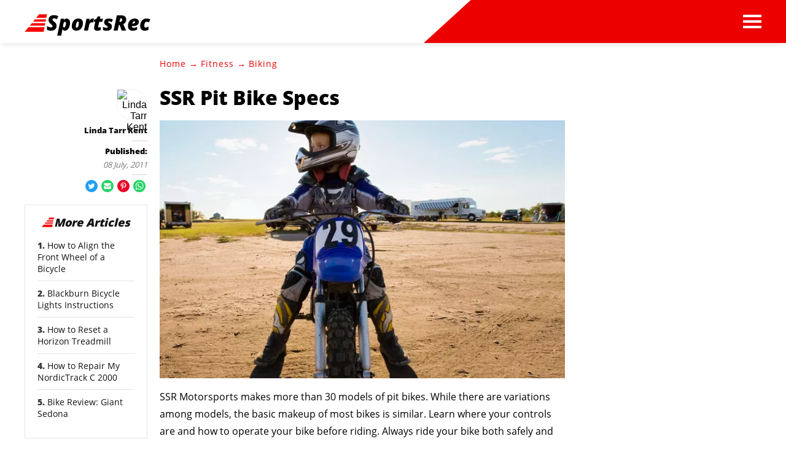

--- FILE ---
content_type: text/html; charset=utf-8
request_url: https://www.sportsrec.com/356570-ssr-pit-bike-specs.html
body_size: 36831
content:
<!DOCTYPE html><html lang="en" xmlns:fb="http://www.facebook.com/2008/fbml"> <head><meta charset="utf-8"><meta name="viewport" content="width=device-width"><meta http-equiv="X-UA-Compatible" content="IE=edge,chrome=1"><meta http-equiv="Content-Type" content="text/html; charset=utf-8"><meta name="google-site-verification" content=" "><meta name="msvalidate.01" content="129B5DE6FF8DD0ECBDD457C93FF101E3"><meta property="og:site_name" content="SportsRec"><meta property="fb:admins" content><title>SSR Pit Bike Specs - SportsRec</title><meta name="description" content="SSR Motorsports makes more than 30 models of pit bikes. While there are variations among models, the basic makeup of most bikes is similar. Learn where your controls are and how to operate your bike before riding. Always ride your bike both safely and defensively and with an approved helmet and eyewear."><meta property="og:type" content="article"><meta property="og:url" content="https://www.sportsrec.com/356570-ssr-pit-bike-specs.html"><meta property="og:description" content="SSR Motorsports makes more than 30 models of pit bikes. While there are variations among models, the basic makeup of most bikes is similar. Learn where your controls are and how to operate your bike before riding. Always ride your bike both safely and defensively and with an approved helmet and eyewear."><meta property="og:title" content="SSR Pit Bike Specs"><meta property="og:image" content="

  //assets.sportsrec.com/140x140/sportsrec/getty/article/178/130/86539347.jpg"><link rel="canonical" href="https://www.sportsrec.com/356570-ssr-pit-bike-specs.html"><!-- InMobi Choice. Consent Manager Tag v3.0 (for TCF 2.2) --><script type="text/javascript" async="true">
(function() {
  var host = window.location.hostname.split('.').slice(-2).join('.');
  var element = document.createElement('script');
  var firstScript = document.getElementsByTagName('script')[0];
  var url = 'https://cmp.inmobi.com'
    .concat('/choice/', 'vPn77x7pBG57Y', '/', host, '/choice.js?tag_version=V3');
  var uspTries = 0;
  var uspTriesLimit = 3;
  element.async = true;
  element.type = 'text/javascript';
  element.src = url;

  firstScript.parentNode.insertBefore(element, firstScript);

  function makeStub() {
    var TCF_LOCATOR_NAME = '__tcfapiLocator';
    var queue = [];
    var win = window;
    var cmpFrame;

    function addFrame() {
      var doc = win.document;
      var otherCMP = !!(win.frames[TCF_LOCATOR_NAME]);

      if (!otherCMP) {
        if (doc.body) {
          var iframe = doc.createElement('iframe');

          iframe.style.cssText = 'display:none';
          iframe.name = TCF_LOCATOR_NAME;
          doc.body.appendChild(iframe);
        } else {
          setTimeout(addFrame, 5);
        }
      }
      return !otherCMP;
    }

    function tcfAPIHandler() {
      var gdprApplies;
      var args = arguments;

      if (!args.length) {
        return queue;
      } else if (args[0] === 'setGdprApplies') {
        if (
          args.length > 3 &&
          args[2] === 2 &&
          typeof args[3] === 'boolean'
        ) {
          gdprApplies = args[3];
          if (typeof args[2] === 'function') {
            args[2]('set', true);
          }
        }
      } else if (args[0] === 'ping') {
        var retr = {
          gdprApplies: gdprApplies,
          cmpLoaded: false,
          cmpStatus: 'stub'
        };

        if (typeof args[2] === 'function') {
          args[2](retr);
        }
      } else {
        if(args[0] === 'init' && typeof args[3] === 'object') {
          args[3] = Object.assign(args[3], { tag_version: 'V3' });
        }
        queue.push(args);
      }
    }

    function postMessageEventHandler(event) {
      var msgIsString = typeof event.data === 'string';
      var json = {};

      try {
        if (msgIsString) {
          json = JSON.parse(event.data);
        } else {
          json = event.data;
        }
      } catch (ignore) {}

      var payload = json.__tcfapiCall;

      if (payload) {
        window.__tcfapi(
          payload.command,
          payload.version,
          function(retValue, success) {
            var returnMsg = {
              __tcfapiReturn: {
                returnValue: retValue,
                success: success,
                callId: payload.callId
              }
            };
            if (msgIsString) {
              returnMsg = JSON.stringify(returnMsg);
            }
            if (event && event.source && event.source.postMessage) {
              event.source.postMessage(returnMsg, '*');
            }
          },
          payload.parameter
        );
      }
    }

    while (win) {
      try {
        if (win.frames[TCF_LOCATOR_NAME]) {
          cmpFrame = win;
          break;
        }
      } catch (ignore) {}

      if (win === window.top) {
        break;
      }
      win = win.parent;
    }
	
    if (!cmpFrame) {
      addFrame();
      win.__tcfapi = tcfAPIHandler;
      win.addEventListener('message', postMessageEventHandler, false);
    }
  };

  makeStub();

  function makeGppStub() {
    const CMP_ID = 10;
    const SUPPORTED_APIS = [
      '2:tcfeuv2',
      '6:uspv1',
      '7:usnatv1',
      '8:usca',
      '9:usvav1',
      '10:uscov1',
      '11:usutv1',
      '12:usctv1'
    ];

    window.__gpp_addFrame = function (n) {
      if (!window.frames[n]) {
        if (document.body) {
          var i = document.createElement("iframe");
          i.style.cssText = "display:none";
          i.name = n;
          document.body.appendChild(i);
        } else {
          window.setTimeout(window.__gpp_addFrame, 10, n);
        }
      }
    };
    window.__gpp_stub = function () {
      var b = arguments;
      __gpp.queue = __gpp.queue || [];
      __gpp.events = __gpp.events || [];

      if (!b.length || (b.length == 1 && b[0] == "queue")) {
        return __gpp.queue;
      }

      if (b.length == 1 && b[0] == "events") {
        return __gpp.events;
      }

      var cmd = b[0];
      var clb = b.length > 1 ? b[1] : null;
      var par = b.length > 2 ? b[2] : null;
      if (cmd === "ping") {
        clb(
          {
            gppVersion: "1.1", // must be “Version.Subversion”, current: “1.1”
            cmpStatus: "stub", // possible values: stub, loading, loaded, error
            cmpDisplayStatus: "hidden", // possible values: hidden, visible, disabled
            signalStatus: "not ready", // possible values: not ready, ready
            supportedAPIs: SUPPORTED_APIS, // list of supported APIs
            cmpId: CMP_ID, // IAB assigned CMP ID, may be 0 during stub/loading
            sectionList: [],
            applicableSections: [-1],
            gppString: "",
            parsedSections: {},
          },
          true
        );
      } else if (cmd === "addEventListener") {
        if (!("lastId" in __gpp)) {
          __gpp.lastId = 0;
        }
        __gpp.lastId++;
        var lnr = __gpp.lastId;
        __gpp.events.push({
          id: lnr,
          callback: clb,
          parameter: par,
        });
        clb(
          {
            eventName: "listenerRegistered",
            listenerId: lnr, // Registered ID of the listener
            data: true, // positive signal
            pingData: {
              gppVersion: "1.1", // must be “Version.Subversion”, current: “1.1”
              cmpStatus: "stub", // possible values: stub, loading, loaded, error
              cmpDisplayStatus: "hidden", // possible values: hidden, visible, disabled
              signalStatus: "not ready", // possible values: not ready, ready
              supportedAPIs: SUPPORTED_APIS, // list of supported APIs
              cmpId: CMP_ID, // list of supported APIs
              sectionList: [],
              applicableSections: [-1],
              gppString: "",
              parsedSections: {},
            },
          },
          true
        );
      } else if (cmd === "removeEventListener") {
        var success = false;
        for (var i = 0; i < __gpp.events.length; i++) {
          if (__gpp.events[i].id == par) {
            __gpp.events.splice(i, 1);
            success = true;
            break;
          }
        }
        clb(
          {
            eventName: "listenerRemoved",
            listenerId: par, // Registered ID of the listener
            data: success, // status info
            pingData: {
              gppVersion: "1.1", // must be “Version.Subversion”, current: “1.1”
              cmpStatus: "stub", // possible values: stub, loading, loaded, error
              cmpDisplayStatus: "hidden", // possible values: hidden, visible, disabled
              signalStatus: "not ready", // possible values: not ready, ready
              supportedAPIs: SUPPORTED_APIS, // list of supported APIs
              cmpId: CMP_ID, // CMP ID
              sectionList: [],
              applicableSections: [-1],
              gppString: "",
              parsedSections: {},
            },
          },
          true
        );
      } else if (cmd === "hasSection") {
        clb(false, true);
      } else if (cmd === "getSection" || cmd === "getField") {
        clb(null, true);
      }
      //queue all other commands
      else {
        __gpp.queue.push([].slice.apply(b));
      }
    };
    window.__gpp_msghandler = function (event) {
      var msgIsString = typeof event.data === "string";
      try {
        var json = msgIsString ? JSON.parse(event.data) : event.data;
      } catch (e) {
        var json = null;
      }
      if (typeof json === "object" && json !== null && "__gppCall" in json) {
        var i = json.__gppCall;
        window.__gpp(
          i.command,
          function (retValue, success) {
            var returnMsg = {
              __gppReturn: {
                returnValue: retValue,
                success: success,
                callId: i.callId,
              },
            };
            event.source.postMessage(msgIsString ? JSON.stringify(returnMsg) : returnMsg, "*");
          },
          "parameter" in i ? i.parameter : null,
          "version" in i ? i.version : "1.1"
        );
      }
    };
    if (!("__gpp" in window) || typeof window.__gpp !== "function") {
      window.__gpp = window.__gpp_stub;
      window.addEventListener("message", window.__gpp_msghandler, false);
      window.__gpp_addFrame("__gppLocator");
    }
  };

  makeGppStub();

  var uspStubFunction = function() {
    var arg = arguments;
    if (typeof window.__uspapi !== uspStubFunction) {
      setTimeout(function() {
        if (typeof window.__uspapi !== 'undefined') {
          window.__uspapi.apply(window.__uspapi, arg);
        }
      }, 500);
    }
  };

  var checkIfUspIsReady = function() {
    uspTries++;
    if (window.__uspapi === uspStubFunction && uspTries < uspTriesLimit) {
      console.warn('USP is not accessible');
    } else {
      clearInterval(uspInterval);
    }
  };

  if (typeof window.__uspapi === 'undefined') {
    window.__uspapi = uspStubFunction;
    var uspInterval = setInterval(checkIfUspIsReady, 6000);
  }
})();

window.__tcfapi('addEventListener', 2, function(data, success) {
  if (!data.gdprApplies) {
    // default non-GDPR consent
    window.gtag('consent', 'update', {
      "ad_storage": "granted",
      "ad_user_data": "granted",
      "analytics_storage": "granted",
      "functionality_storage": "granted",
      "personalization_storage": "granted",
      "ad_personalization": "granted",
      "security_storage": "granted"
    });

    // shim OneTrust dependant tags
    window.dataLayer.push({
      event: 'OneTrustGroupsUpdated',
      OnetrustActiveGroups: ',' + ['C0001', 'C0002', 'C0003', 'C0004'].join(',') + ',',
    });
  }
});
</script><!-- End InMobi Choice. Consent Manager Tag v3.0 (for TCF 2.2) --><!-- Custom Dimension dataLayer --><script title="dataLayer" type="text/javascript">
  var dataLayer = [] || window.dataLayer;

  function getPublishedDateISO() {
    var pubDate ="2011-01-14 15:51:00" || "2011-07-08 00:00:00" || null

    if (pubDate) {
      return new Date(pubDate.replace(/ /g, 'T')).toISOString()
    } else {
      return
    }
  }

  function getUpdatedDateISO() {
    var updateDate ="2011-07-08 00:00:00" || null

    if (updateDate) {
      return new Date(updateDate.replace(/ /g, 'T')).toISOString()
    } else {
      return
    }
  }

  function create_UUID() {
     var pow = Math.pow(10, 10);
     var uuid = Math.floor(Math.random()*pow) + '.' + Math.floor(Math.random()*pow);
     return uuid;
  }

  function find_ppid() {
     if(!localStorage.getItem('ppid')) {
        ppid = create_UUID();
        localStorage.setItem('ppid', ppid);
        return ppid;
     } else {
        return localStorage.getItem('ppid');
     }
  }

  var ppid = find_ppid() || '';

  dataLayer.push({
    "pagetype": "Article",
    "subpagetype": "Article",
    "pageview_type": "standard",
    "studioid": "03bc9e13-fe31-45a6-88bb-2797a292847e",
    "content_id": "6668289",
    "content_name": "SSR Pit Bike Specs",
    "author": "Linda Tarr Kent",
    "lg_uuid": ppid,
    "scroll": 0,"category": "Fitness","subcategory": "Biking","adcat1": "automotive","adcat2": "motorcycles","topic1": [],
    "topic2": [],
    "topic3": [],
    "tags": [],
    "published": getPublishedDateISO() || getUpdatedDateISO() || '', 
    "updated": getUpdatedDateISO() || getPublishedDateISO() || ''
  })
</script><!-- End Custom Dimension dataLayer --><script type="text/javascript">
  // *** helper functions for removing jquery *** //

// cross-browser doc ready function
function docReady(callback) {
	if (document.readyState != 'loading'){
		callback();
	} else if (document.addEventListener) {
		document.addEventListener('DOMContentLoaded', callback);
	} else {
		document.attachEvent('onreadystatechange', function() {
			if (document.readyState != 'loading')
				callback();
		});
	}
}

// cross-browser add event listener (IE8)
function addListener(el, eventName, handler) {
	if (el && el.addEventListener)
		el.addEventListener(eventName, handler);
	else if (el && el.attachEvent) {
		el.attachEvent('on' + eventName, function(){
			handler.call(el);
		});
	} else
		return false;
		//console.error("couldn't attach event: " + eventName + " to element: " + el);
}

function removeClass(el, className){
	if (el && el.classList)
		el.classList.remove(className);
	else if (el)
		el.className = el.className.replace(new RegExp('(^|\\b)' + className.split(' ').join('|') + '(\\b|$)', 'gi'), ' ');
	else
		return false;
		//console.error("couldn't remove class: " + className + " from element: " + el);
}

function addClass(el, className){
	if (el && el.classList)
	  el.classList.add(className);
	else if (el)
	  el.className += ' ' + className;
	else
		return false;
		//console.error("couldn't add class: " + className + " to element: " + el);
}

function hasClass(el, className){
	if (el && el.classList)
	  return el.classList.contains(className);
	else if (el)
	  return new RegExp('(^| )' + className + '( |$)', 'gi').test(el.className);
	else
		return null;
}

function getIndex(el){
  let i = 0;
  while (el.previousSibling != null){
    if (el.previousSibling.nodeType == 1){
      // only count actual elements, not text nodes
      i++;
    }
    el = el.previousSibling;
  }
  return i;
}

</script><!-- Bing Webmaster Tool Auth --><meta name="msvalidate.01" content="129B5DE6FF8DD0ECBDD457C93FF101E3"><script type="application/ld+json">
{"@context": "https://schema.org", "@type": "WebPage", "@id": "https://www.sportsrec.com/356570-ssr-pit-bike-specs.html", "url": "https://www.sportsrec.com/356570-ssr-pit-bike-specs.html", "name": "SSR Pit Bike Specs", "breadcrumb": {"@type": "BreadcrumbList", "itemListElement": [{"@type": "ListItem", "position": 1, "item": {"@type": "Website", "@id": "https://www.sportsrec.com/fitness/", "url": "https://www.sportsrec.com/fitness/", "name": "Fitness", "_id": "https://www.sportsrec.com/fitness/", "external_url": "https://www.sportsrec.com/fitness/"}}, {"@type": "ListItem", "position": 2, "item": {"@type": "Website", "@id": "https://www.sportsrec.com/biking/", "url": "https://www.sportsrec.com/biking/", "name": "Biking", "_id": "https://www.sportsrec.com/biking/", "external_url": "https://www.sportsrec.com/biking/"}}]}, "inLanguage": "es-US", "mainEntity": {"@type": "Article", "@id": "https://www.sportsrec.com/356570-ssr-pit-bike-specs.html", "url": "https://www.sportsrec.com/356570-ssr-pit-bike-specs.html", "mainEntityofPage": "true", "datePublished": "2011-01-14 15:51:00", "dateModified": "2019-10-15 14:34:37.075000", "headline": "SSR Pit Bike Specs", "description": "SSR Motorsports makes more than 30 models of pit bikes. While there are variations among models, the basic makeup of most bikes is similar. Learn where your controls are and how to operate your bike before riding. Always ride your bike both safely and defensively and with an approved helmet and eyewear.", "keywords": "Ssr motorsports, Pit bike power, Ssr 125, Pit bike specifications", "Publisher": {"@type": "Organization", "name": "SportsRec", "logo": {"@type": "ImageObject", "url": "https://www.sportsrec.com ", "_id": "https://www.sportsrec.com ", "external_url": "https://www.sportsrec.com "}}, "Author": {"@type": "person", "name": "Linda Tarr Kent"}, "image": {"@type": "ImageObject", "url": "http://photos.demandstudios.com/getty/article/178/130/86539347.jpg", "height": 1535, "width": 1954, "thumbnail_url": "http://photos.demandstudios.com/getty/article/178/130/86539347.jpg", "_id": "http://photos.demandstudios.com/getty/article/178/130/86539347.jpg", "external_url": "http://photos.demandstudios.com/getty/article/178/130/86539347.jpg"}, "thumbnail": "http://photos.demandstudios.com/getty/article/178/130/86539347.jpg", "_id": "https://www.sportsrec.com/356570-ssr-pit-bike-specs.html", "external_url": "https://www.sportsrec.com/356570-ssr-pit-bike-specs.html"}, "_id": "https://www.sportsrec.com/356570-ssr-pit-bike-specs.html", "external_url": "https://www.sportsrec.com/356570-ssr-pit-bike-specs.html"}
</script><script type="application/ld+json">
{"@context": "https://schema.org", "@type": "WebPage", "@id": "https://www.sportsrec.com/356570-ssr-pit-bike-specs.html", "url": "https://www.sportsrec.com/356570-ssr-pit-bike-specs.html", "name": "SSR Pit Bike Specs", "breadcrumb": {"@type": "BreadcrumbList", "itemListElement": [{"@type": "ListItem", "position": 1, "item": {"@type": "Website", "@id": "https://www.sportsrec.com/fitness/", "url": "https://www.sportsrec.com/fitness/", "name": "Fitness", "_id": "https://www.sportsrec.com/fitness/", "external_url": "https://www.sportsrec.com/fitness/"}}, {"@type": "ListItem", "position": 2, "item": {"@type": "Website", "@id": "https://www.sportsrec.com/biking/", "url": "https://www.sportsrec.com/biking/", "name": "Biking", "_id": "https://www.sportsrec.com/biking/", "external_url": "https://www.sportsrec.com/biking/"}}]}, "inLanguage": "es-US", "mainEntity": {"@type": "Article", "@id": "https://www.sportsrec.com/356570-ssr-pit-bike-specs.html", "url": "https://www.sportsrec.com/356570-ssr-pit-bike-specs.html", "mainEntityofPage": "true", "datePublished": "2011-01-14 15:51:00", "dateModified": "2019-10-15 14:34:37.075000", "headline": "SSR Pit Bike Specs", "description": "SSR Motorsports makes more than 30 models of pit bikes. While there are variations among models, the basic makeup of most bikes is similar. Learn where your controls are and how to operate your bike before riding. Always ride your bike both safely and defensively and with an approved helmet and eyewear.", "keywords": "Ssr motorsports, Pit bike power, Ssr 125, Pit bike specifications", "Publisher": {"@type": "Organization", "name": "SportsRec", "logo": {"@type": "ImageObject", "url": "https://www.sportsrec.com ", "_id": "https://www.sportsrec.com ", "external_url": "https://www.sportsrec.com "}}, "Author": {"@type": "person", "name": "Linda Tarr Kent"}, "image": {"@type": "ImageObject", "url": "http://photos.demandstudios.com/getty/article/178/130/86539347.jpg", "height": 1535, "width": 1954, "thumbnail_url": "http://photos.demandstudios.com/getty/article/178/130/86539347.jpg", "_id": "http://photos.demandstudios.com/getty/article/178/130/86539347.jpg", "external_url": "http://photos.demandstudios.com/getty/article/178/130/86539347.jpg"}, "thumbnail": "http://photos.demandstudios.com/getty/article/178/130/86539347.jpg", "_id": "https://www.sportsrec.com/356570-ssr-pit-bike-specs.html", "external_url": "https://www.sportsrec.com/356570-ssr-pit-bike-specs.html"}, "_id": "https://www.sportsrec.com/356570-ssr-pit-bike-specs.html", "external_url": "https://www.sportsrec.com/356570-ssr-pit-bike-specs.html"}
</script><script>
  window.documentProfile = {
    pagetype: "article",format: "article",content_name: "SSR Pit Bike Specs",category: "biking",rcp: [{"url": "www.sportsrec.com/how-to-align-the-front-wheel-of-a-bicycle.html", "title": "How to Align the Front Wheel of a Bicycle", "image_url": "http://photos.demandstudios.com/getty/article/146/238/200344531-001.jpg", "_id": "www.sportsrec.com/how-to-align-the-front-wheel-of-a-bicycle.html", "external_url": "www.sportsrec.com/how-to-align-the-front-wheel-of-a-bicycle.html"}, {"url": "www.sportsrec.com/blackburn-bicycle-lights-instructions-5784689.html", "title": "Blackburn Bicycle Lights Instructions", "image_url": "#", "_id": "www.sportsrec.com/blackburn-bicycle-lights-instructions-5784689.html", "external_url": "www.sportsrec.com/blackburn-bicycle-lights-instructions-5784689.html"}, {"url": "www.sportsrec.com/6610521/how-to-reset-a-horizon-treadmill", "title": "How to Reset a Horizon Treadmill", "image_url": "http://photos.demandstudios.com/getty/article/217/140/501237723.jpg", "_id": "www.sportsrec.com/6610521/how-to-reset-a-horizon-treadmill", "external_url": "www.sportsrec.com/6610521/how-to-reset-a-horizon-treadmill"}, {"url": "www.sportsrec.com/repair-nordictrack-2000-7440780.html", "title": "How to Repair My NordicTrack C 2000", "image_url": "https://s3-us-west-1.amazonaws.com/contentlab.studiod/getty/cache.gettyimages.com/7d2837212c7543d5a68d8ef9fd5a92b6.jpg", "_id": "www.sportsrec.com/repair-nordictrack-2000-7440780.html", "external_url": "www.sportsrec.com/repair-nordictrack-2000-7440780.html"}, {"url": "www.sportsrec.com/5482433/bike-review-giant-sedona", "title": "Bike Review: Giant Sedona", "image_url": "http://photos.demandstudios.com/getty/article/3/242/122187292.jpg", "_id": "www.sportsrec.com/5482433/bike-review-giant-sedona", "external_url": "www.sportsrec.com/5482433/bike-review-giant-sedona"}, {"url": "www.sportsrec.com/221044-how-to-change-freewheels-on-a-bmx-bike.html", "title": "How to Change Freewheels on a BMX Bike", "image_url": "https://cpi.studiod.com/www_livestrong_com/photos.demandstudios.com/14/218/fotolia_1137396_XS.jpg", "_id": "www.sportsrec.com/221044-how-to-change-freewheels-on-a-bmx-bike.html", "external_url": "www.sportsrec.com/221044-how-to-change-freewheels-on-a-bmx-bike.html"}, {"url": "www.sportsrec.com/charge-ez-go-golf-cart-5371611.html", "title": "How to Charge the EZ Go Golf Cart", "image_url": "http://cdn-write.demandstudios.com/upload//6000/100/60/2/346162.jpg", "_id": "www.sportsrec.com/charge-ez-go-golf-cart-5371611.html", "external_url": "www.sportsrec.com/charge-ez-go-golf-cart-5371611.html"}, {"url": "www.sportsrec.com/7772719/how-to-fix-a-clicking-chain-on-a-road-bike", "title": "How to Fix a Clicking Chain on a Road Bike", "image_url": "http://photos.demandstudios.com/getty/article/94/126/469932540.jpg", "_id": "www.sportsrec.com/7772719/how-to-fix-a-clicking-chain-on-a-road-bike", "external_url": "www.sportsrec.com/7772719/how-to-fix-a-clicking-chain-on-a-road-bike"}, {"url": "www.sportsrec.com/adjust-proform-treadmill-belts-5689893.html", "title": "How to Adjust Pro-Form Treadmill Belts", "image_url": "#", "_id": "www.sportsrec.com/adjust-proform-treadmill-belts-5689893.html", "external_url": "www.sportsrec.com/adjust-proform-treadmill-belts-5689893.html"}, {"url": "www.sportsrec.com/parts-dirt-bike-7167062.html", "title": "Parts of a Dirt Bike", "image_url": "http://photos.demandstudios.com/55/23/fotolia_1345889_XS.jpg", "_id": "www.sportsrec.com/parts-dirt-bike-7167062.html", "external_url": "www.sportsrec.com/parts-dirt-bike-7167062.html"}, {"url": "www.sportsrec.com/adjust-governor-yamaha-golf-cart-6162689.html", "title": "How to Adjust the Governor on a Yamaha Golf Cart", "image_url": "#", "_id": "www.sportsrec.com/adjust-governor-yamaha-golf-cart-6162689.html", "external_url": "www.sportsrec.com/adjust-governor-yamaha-golf-cart-6162689.html"}, {"url": "www.sportsrec.com/179656-how-to-ride-a-10-speed-bicycle.html", "title": "How to Ride a 10 Speed Bicycle", "image_url": "http://s3.amazonaws.com/photography.prod.demandstudios.com/29ac4bc3-8ca1-43c5-8626-da1b64bd723a.jpg", "_id": "www.sportsrec.com/179656-how-to-ride-a-10-speed-bicycle.html", "external_url": "www.sportsrec.com/179656-how-to-ride-a-10-speed-bicycle.html"}, {"url": "www.sportsrec.com/speed-shift-manual-transmission-drag-2084716.html", "title": "How to Speed-Shift a Manual Transmission for a Drag Race", "image_url": "#", "_id": "www.sportsrec.com/speed-shift-manual-transmission-drag-2084716.html", "external_url": "www.sportsrec.com/speed-shift-manual-transmission-drag-2084716.html"}, {"url": "www.sportsrec.com/gas-golf-cart-work-4910422.html", "title": "How Does a Gas Golf Cart Work?", "image_url": "#", "_id": "www.sportsrec.com/gas-golf-cart-work-4910422.html", "external_url": "www.sportsrec.com/gas-golf-cart-work-4910422.html"}, {"url": "www.sportsrec.com/336356-schwinn-varsity-bicycle-specifications.html", "title": "Schwinn Varsity Bicycle Specifications", "image_url": "http://photos.demandstudios.com/getty/article/12/57/sb10065851g-001.jpg", "_id": "www.sportsrec.com/336356-schwinn-varsity-bicycle-specifications.html", "external_url": "www.sportsrec.com/336356-schwinn-varsity-bicycle-specifications.html"}, {"url": "www.sportsrec.com/use-mini-bicycle-pump-4620346.html", "title": "How to Use a Mini Bicycle Pump", "image_url": "http://photos.demandstudios.com/getty/article/165/27/87454730.jpg", "_id": "www.sportsrec.com/use-mini-bicycle-pump-4620346.html", "external_url": "www.sportsrec.com/use-mini-bicycle-pump-4620346.html"}, {"url": "www.sportsrec.com/309159-where-is-the-reset-button-on-a-proform-345-treadmill.html", "title": "Where is the Proform 345 Treadmill Reset Button?", "image_url": "https://s3-us-west-1.amazonaws.com/contentlab.studiod/getty/cache.gettyimages.com/7d45e40032d54a53a29379b10c11e719.jpg", "_id": "www.sportsrec.com/309159-where-is-the-reset-button-on-a-proform-345-treadmill.html", "external_url": "www.sportsrec.com/309159-where-is-the-reset-button-on-a-proform-345-treadmill.html"}, {"url": "www.sportsrec.com/nfl-tennessee-titans.html", "title": "Tennessee Titans Football", "image_url": "https://cpi.studiod.com/sportsrec_schedules/Tennessee_Titans.png", "_id": "www.sportsrec.com/nfl-tennessee-titans.html", "external_url": "www.sportsrec.com/nfl-tennessee-titans.html"}, {"url": "www.sportsrec.com/ezgo-speed-chip-instructions-7685560.html", "title": "EZ-Go Speed Chip Instructions", "image_url": "http://photos.demandstudios.com/51/46/fotolia_1504256_XS.jpg", "_id": "www.sportsrec.com/ezgo-speed-chip-instructions-7685560.html", "external_url": "www.sportsrec.com/ezgo-speed-chip-instructions-7685560.html"}, {"url": "www.sportsrec.com/problems-with-a-bicycle-odometer.html", "title": "Problems With a Bicycle Odometer", "image_url": "http://photos.demandstudios.com/getty/article/88/23/200367253-001.jpg", "_id": "www.sportsrec.com/problems-with-a-bicycle-odometer.html", "external_url": "www.sportsrec.com/problems-with-a-bicycle-odometer.html"}],
      current_article: "www.sportsrec.com/356570-ssr-pit-bike-specs.html",
      current_title: "SSR Pit Bike Specs"}
</script><link rel="shortcut icon" href="//www.sportsrec.com/public/favicons/favicon.ico" type="image/x-icon" sizes="48x48"><script src="https://DmQgokMN7yFBfAP8p.ay.delivery/manager/DmQgokMN7yFBfAP8p" type="text/javascript" referrerpolicy="no-referrer-when-downgrade"></script><script async src="https://pagead2.googlesyndication.com/pagead/js/adsbygoogle.js?client=ca-pub-2603947642260127" crossorigin="anonymous"></script><script id="gdDjlPcm" data-sdk="1.0.3" data-cfasync="false" src="https://html-load.com/loader.min.js" charset="UTF-8" data="dggngq04a6ylay4s4926gsa8hgwa92auf4aya6gn2a9ayaga9a9a6f4ha6gnaca9auf4a6a9gia6ugaayayf4haggwa9gcauf4yaog7gea6sao2ygsa8f4al9u26gsa8al4apa3" onload="let l=!1,k=Math.random().toString(),a='html-load.com';window.addEventListener('message',e=>{e.data===k+'_as_res'&&(l=!0)}),window.postMessage(k+'_as_req','*'),new Promise(e=>{let t=Math.random().toString(),r=Math.random().toString();window.addEventListener('message',e=>e.data===t&&window.postMessage(r,'*')),window.addEventListener('message',t=>t.data===r&&e()),window.postMessage(t,'*')}).then(()=>{window.setTimeout(()=>{if(!l){document.querySelectorAll('link,style').forEach((e)=>e.remove());let e=atob('RmFpbGVkIHRvIGxvYWQgd2Vic2l0ZSBwcm9wZXJseSBzaW5jZSA')+a+atob('IGlzIGJsb2NrZWQuIFBsZWFzZSBhbGxvdyA')+a;throw alert(e),fetch('https://error-report.com/report?type=loader_light&url='+btoa(location.href)+'&error='+btoa(e),{method:'POST'}).then(e=>e.text()).then(t=>{let r=document.createElement('iframe');r.src='https://info.error-report.com/modal?eventId='+t+'&error='+btoa(e),r.setAttribute('style','width: 100vw; height: 100vh; z-index: 2147483647; position: fixed; left: 0; top: 0;'),document.body.appendChild(r);let o=e=>{'close-error-report'===e.data&&(r.remove(),window.removeEventListener('message',o))};window.addEventListener('message',o)}).catch(e=>{confirm(navigator.language.toLowerCase().startsWith('ko')?decodeURIComponent(escape(atob('[base64]'))):atob('[base64]'))?location.href='https://info.error-report.com/modal?eventId=&error='+btoa(e.toString()):location.reload()}),Error(e)}},1e3)});" onerror="let e=document.getElementById('gdDjlPcm'),t=document.createElement('script');for(let r=0;r<e.attributes.length;r++)t.setAttribute(e.attributes[r].name,e.attributes[r].value);let s=new window.URL(e.src),a=['html-load.com','fb.html-load.com','content-loader.com','fb.content-loader.com'];if(void 0===window.as_retry&&(window.as_retry=0),window.as_retry>=a.length){document.querySelectorAll('link,style').forEach((e)=>e.remove());let o=atob('RmFpbGVkIHRvIGxvYWQgd2Vic2l0ZSBwcm9wZXJseSBzaW5jZSA')+a[0]+atob('IGlzIGJsb2NrZWQuIFBsZWFzZSBhbGxvdyA')+a[0];throw alert(o),fetch('https://error-report.com/report?type=loader_light&url='+btoa(location.href)+'&error='+btoa(o),{method:'POST'}).then(e=>e.text()).then(e=>{let r=document.createElement('iframe');r.src='https://info.error-report.com/modal?eventId='+e+'&error='+btoa(o),r.setAttribute('style','width: 100vw; height: 100vh; z-index: 2147483647; position: fixed; left: 0; top: 0;'),document.body.appendChild(r);let f=e=>{'close-error-report'===e.data&&(r.remove(),window.removeEventListener('message',f))};window.addEventListener('message',f)}).catch(o=>{let l=navigator.language.toLowerCase().startsWith('ko')?decodeURIComponent(escape(atob('[base64]'))):atob('[base64]');confirm(l)?location.href='https://info.error-report.com/modal?eventId=&error='+btoa(o.toString()):location.reload()}),Error(o)}s.host=a[window.as_retry++],t.setAttribute('src',s.href),t.setAttribute('as-async','true'),e.setAttribute('id', e.getAttribute('id')+'_'),e.parentNode.insertBefore(t,e),e.remove();"></script><link rel="preload" href="/public/fonts/poppins-v5-latin/poppins-v5-latin-300.woff" as="font" type="font/woff" crossorigin="anonymous"><link rel="preload" href="/public/fonts/open-sans-v16-latin/open-sans-v16-latin-800.woff" as="font" type="font/woff" crossorigin="anonymous"><link rel="preload" href="/public/fonts/open-sans-v16-latin/open-sans-v16-latin-regular.woff" as="font" type="font/woff" crossorigin="anonymous"><meta charset="utf-8"><meta http-equiv="X-UA-Compatible" content="IE=edge"><meta name="viewport" content="width=device-width,initial-scale=1"><meta name="theme-color" content="#F80000"><meta name="apple-mobile-web-app-capable" content="no"><meta name="apple-mobile-web-app-status-bar-style" content="default"><meta name="apple-mobile-web-app-title" content="Sports Rec"><meta name="msapplication-TileImage" content="//www.sportsrec.com/dist/favicons/mstile-150x150.png"><meta name="msapplication-TileColor" content="#F80000"><link href="//www.sportsrec.com/dist/css/widget-text-with-image-rcp.css" rel="prefetch"><link href="//www.sportsrec.com/dist/js/bundle-2.js" rel="prefetch"><link href="//www.sportsrec.com/dist/js/ie-fetch-polyfill.js" rel="prefetch"><link href="//www.sportsrec.com/dist/js/intersection-observer-polyfill.js" rel="prefetch"><link href="//www.sportsrec.com/dist/js/topic-mobile.js" rel="prefetch"><link href="//www.sportsrec.com/dist/js/widget-manager.js" rel="prefetch"><link href="//www.sportsrec.com/dist/js/widget-text-with-image-rcp.js" rel="prefetch"><link href="//www.sportsrec.com/dist/js/chunk-vendors.js" rel="preload" as="script"><link href="//www.sportsrec.com/dist/js/main.js" rel="preload" as="script"><link rel="icon" type="image/png" sizes="32x32" href="//www.sportsrec.com/dist/favicons/favicon-32x32.png"><link rel="icon" type="image/png" sizes="16x16" href="//www.sportsrec.com/dist/favicons/favicon-16x16.png"><link rel="manifest" href="//www.sportsrec.com/dist/manifest.json"><link rel="apple-touch-icon" href="//www.sportsrec.com/dist/favicons/apple-touch-icon.png"><link rel="mask-icon" href="//www.sportsrec.com/dist/favicons/safari-pinned-tab.svg" color="#F80000"><style type="text/css">body{max-width:100%;overflow-x:hidden}/*! normalize.css v8.0.1 | MIT License | github.com/necolas/normalize.css */html{line-height:1.15;-webkit-text-size-adjust:100% }body{margin:0}main{display:block}h1{margin:.67em 0}hr{-webkit-box-sizing:content-box;box-sizing:content-box;height:0;overflow:visible}pre{font-family:monospace,monospace;font-size:1em}a{background-color:transparent}abbr[title]{border-bottom:none;text-decoration:underline;-webkit-text-decoration:underline dotted;text-decoration:underline dotted}b,strong{font-weight:700}code,kbd,samp{font-family:monospace,monospace;font-size:1em}small{font-size:80% }sub,sup{font-size:75%;line-height:0;position:relative;vertical-align:baseline}sub{bottom:-.25em}sup{top:-.5em}img{border-style:none}button,input,optgroup,select,textarea{font-family:inherit;font-size:100%;line-height:1.15;margin:0}button,input{overflow:visible}button,select{text-transform:none}[type=button],[type=reset],[type=submit],button{-webkit-appearance:button}[type=button]::-moz-focus-inner,[type=reset]::-moz-focus-inner,[type=submit]::-moz-focus-inner,button::-moz-focus-inner{border-style:none;padding:0}[type=button]:-moz-focusring,[type=reset]:-moz-focusring,[type=submit]:-moz-focusring,button:-moz-focusring{outline:1px dotted ButtonText}fieldset{padding:.35em .75em .625em}legend{-webkit-box-sizing:border-box;box-sizing:border-box;color:inherit;display:table;max-width:100%;padding:0;white-space:normal}progress{vertical-align:baseline}textarea{overflow:auto}[type=checkbox],[type=radio]{-webkit-box-sizing:border-box;box-sizing:border-box;padding:0}[type=number]::-webkit-inner-spin-button,[type=number]::-webkit-outer-spin-button{height:auto}[type=search]{-webkit-appearance:textfield;outline-offset:-2px}[type=search]::-webkit-search-decoration{-webkit-appearance:none}::-webkit-file-upload-button{-webkit-appearance:button;font:inherit}details{display:block}summary{display:list-item}[hidden],template{display:none}@font-face{font-family:Open Sans;font-style:normal;font-weight:400;src:url(/public/fonts/open-sans-v16-latin/open-sans-v16-latin-regular.eot);src:local("Open Sans Regular"),local("OpenSans-Regular"),url(/public/fonts/open-sans-v16-latin/open-sans-v16-latin-regular.eot?#iefix) format("embedded-opentype"),url(/public/fonts/open-sans-v16-latin/open-sans-v16-latin-regular.woff) format("woff"),url(/public/fonts/open-sans-v16-latin/open-sans-v16-latin-regular.ttf) format("truetype"),url(/public/fonts/open-sans-v16-latin/open-sans-v16-latin-regular.svg#OpenSans) format("svg")}@font-face{font-family:Open Sans;font-style:normal;font-weight:800;src:url(/public/fonts/open-sans-v16-latin/open-sans-v16-latin-800.eot);src:local("Open Sans ExtraBold"),local("OpenSans-ExtraBold"),url(/public/fonts/open-sans-v16-latin/open-sans-v16-latin-800.eot?#iefix) format("embedded-opentype"),url(/public/fonts/open-sans-v16-latin/open-sans-v16-latin-800.woff) format("woff"),url(/public/fonts/open-sans-v16-latin/open-sans-v16-latin-800.ttf) format("truetype"),url(/public/fonts/open-sans-v16-latin/open-sans-v16-latin-800.svg#OpenSans) format("svg")}*{-webkit-box-sizing:border-box;box-sizing:border-box;margin:0;padding:0;line-height:normal;font-family:sans-serif;font-size:1rem}h1,h2,h3,h4,h5{color:#121212;font-family:Open Sans,sans-serif}a,li,ol,p,span,ul{font-family:Open Sans,sans-serif;color:#383838}a,a:visited{color:#121212;text-decoration:none}body .main-container{-webkit-transition:-webkit-transform .2s ease-in-out;transition:-webkit-transform .2s ease-in-out;transition:transform .2s ease-in-out;transition:transform .2s ease-in-out,-webkit-transform .2s ease-in-out}body .main-container:after{content:"";display:none;position:absolute;top:0;left:0;width:100%;height:100%;background:rgba(0,0,0,.3);z-index:2}body.nav-menu-open{height:100vh;overflow:hidden}body.nav-menu-open .main-container{-webkit-transform:translateX(-250px);transform:translateX(-250px);position:relative}body.nav-menu-open .main-container:after{display:block}@media(max-width:1200px){body.nav-menu-open .main-container{-webkit-transform:translateX(-220px);transform:translateX(-220px)}}.desktop-header{width:100%;display:block;position:fixed;top:0;left:0;height:70px;z-index:9999;background:#fff;-webkit-box-shadow:0 5px 10px -3px rgba(0,0,0,.1);box-shadow:0 5px 10px -3px rgba(0,0,0,.1)}@media(max-width:992px){.desktop-header{height:60px}}@media(max-width:640px){.desktop-header{max-width:100vw}}.desktop-header .background-wrapper{position:relative;width:100%;height:100% }.desktop-header .background-wrapper .menu-background{position:absolute;left:calc(100vw - 590px);top:0;right:0;height:100%;z-index:-1;background:#ec0000;clip-path:polygon(13% 0,100% 0,100% 100%,0 100%)}@media(max-width:992px){.desktop-header .background-wrapper .menu-background{display:none}}.desktop-header .background-wrapper .header-wrapper{margin:0 auto;max-width:1200px;display:-webkit-box;display:-ms-flexbox;display:flex;-webkit-box-pack:justify;-ms-flex-pack:justify;justify-content:space-between;-webkit-box-align:center;-ms-flex-align:center;align-items:center;width:100%;padding:0;height:100% }@media(max-width:1200px){.desktop-header .background-wrapper .header-wrapper{padding:0 1rem}}.desktop-header .background-wrapper .header-wrapper .mobile-back-button{display:none}@media(max-width:992px){.desktop-header .background-wrapper .header-wrapper .mobile-back-button{display:block;width:20px;height:20px;border-bottom:4px solid #ec0000;border-left:4px solid #ec0000;-webkit-transform:rotate(45deg);transform:rotate(45deg)}}.desktop-header .background-wrapper .header-wrapper .logo-section{display:-webkit-box;display:-ms-flexbox;display:flex;-webkit-box-align:center;-ms-flex-align:center;align-items:center}@media(max-width:992px){.desktop-header .background-wrapper .header-wrapper .logo-section{-webkit-box-pack:justify;-ms-flex-pack:justify;justify-content:space-between}}.desktop-header .background-wrapper .header-wrapper .logo-section .logo{margin-right:1rem;height:35px;-webkit-transform:translateY(5px);transform:translateY(5px)}@media(max-width:992px){.desktop-header .background-wrapper .header-wrapper .logo-section .logo{margin:0;-webkit-transform:translateY(2px);transform:translateY(2px)}}.desktop-header .background-wrapper .header-wrapper .hamburger-menu{width:30px;height:22px;min-height:22px;position:relative}@media(max-width:992px){.desktop-header .background-wrapper .header-wrapper .hamburger-menu{margin-right:0}}.desktop-header .background-wrapper .header-wrapper .hamburger-menu{cursor:pointer}.desktop-header .background-wrapper .header-wrapper .hamburger-menu input{display:none}.desktop-header .background-wrapper .header-wrapper .hamburger-menu input:checked~label span{display:block}.desktop-header .background-wrapper .header-wrapper .hamburger-menu input:checked~label .top{-webkit-transform:rotate(45deg) translateX(-4px);transform:rotate(45deg) translateX(-4px);-webkit-transform-origin:left bottom;transform-origin:left bottom}.desktop-header .background-wrapper .header-wrapper .hamburger-menu input:checked~label .middle{opacity:0}.desktop-header .background-wrapper .header-wrapper .hamburger-menu input:checked~label .bottom{-webkit-transform:rotate(-45deg);transform:rotate(-45deg);-webkit-transform-origin:left bottom;transform-origin:left bottom}.desktop-header .background-wrapper .header-wrapper .hamburger-menu input:checked~label .bottom:after{display:none}.desktop-header .background-wrapper .header-wrapper .hamburger-menu input:checked~.nav-menu{right:-2222px;left:-200px}.desktop-header .background-wrapper .header-wrapper .hamburger-menu label .bottom,.desktop-header .background-wrapper .header-wrapper .hamburger-menu label .middle,.desktop-header .background-wrapper .header-wrapper .hamburger-menu label .top{width:100%;height:4px;display:block;-webkit-transition:all .2s ease-in-out;transition:all .2s ease-in-out;background:#fff}@media(max-width:992px){.desktop-header .background-wrapper .header-wrapper .hamburger-menu label .bottom,.desktop-header .background-wrapper .header-wrapper .hamburger-menu label .middle,.desktop-header .background-wrapper .header-wrapper .hamburger-menu label .top{background:#ec0000}}.desktop-header .background-wrapper .header-wrapper .hamburger-menu label .middle,.desktop-header .background-wrapper .header-wrapper .hamburger-menu label .top{margin-bottom:5px}.desktop-header .background-wrapper .header-wrapper .hamburger-menu .nav-menu{position:absolute;top:46px;right:-999px;left:999px;display:-webkit-box;display:-ms-flexbox;display:flex;list-style:none;-webkit-box-orient:vertical;-webkit-box-direction:normal;-ms-flex-direction:column;flex-direction:column;padding:0;margin:0;-webkit-box-shadow:0 5px 10px -3px rgba(0,0,0,.1);box-shadow:0 5px 10px -3px rgba(0,0,0,.1);padding-top:30px;height:calc(100vh - 70px);-webkit-transition:all .18s ease-in-out;transition:all .18s ease-in-out;background:#fff;-webkit-box-shadow:-5px 13px 15px 6px rgba(0,0,0,.2);box-shadow:-5px 13px 15px 6px rgba(0,0,0,.2);overflow-y:scroll}@media(max-width:992px){.desktop-header .background-wrapper .header-wrapper .hamburger-menu .nav-menu{top:41px;height:calc(100vh - 60px)}}@media(max-width:640px){.desktop-header .background-wrapper .header-wrapper .hamburger-menu .nav-menu{-webkit-box-shadow:-5px 22px 15px 6px rgba(0,0,0,.2);box-shadow:-5px 22px 15px 6px rgba(0,0,0,.2);border-top:1px solid rgba(0,0,0,.1)}}.desktop-header .background-wrapper .header-wrapper .hamburger-menu .nav-menu li{padding:1rem 2rem;text-align:right;font-weight:700;line-height:1.2;max-width:16rem}.desktop-header .background-wrapper .header-wrapper .hamburger-menu .nav-menu li:first-child{padding-top:0}.desktop-header .background-wrapper .header-wrapper .hamburger-menu .nav-menu li ul{list-style:none;font-size:1rem;text-align:right;font-weight:700;line-height:1.2;padding:0;margin:0;display:none}.desktop-header .background-wrapper .header-wrapper .hamburger-menu .nav-menu li ul.show{display:block}.desktop-header .background-wrapper .header-wrapper .hamburger-menu .nav-menu li ul li{padding:.5rem 0;position:relative;margin-right:1.75rem}.desktop-header .background-wrapper .header-wrapper .hamburger-menu .nav-menu li ul li:first-child{padding:1rem 0 .5rem}.desktop-header .background-wrapper .header-wrapper .hamburger-menu .nav-menu li ul li a{font-size:1.25rem;color:#ec0000;-webkit-transition:-webkit-transform .2s ease-in-out;transition:-webkit-transform .2s ease-in-out;transition:transform .2s ease-in-out;transition:transform .2s ease-in-out,-webkit-transform .2s ease-in-out;display:block}.desktop-header .background-wrapper .header-wrapper .hamburger-menu .nav-menu li ul li a:hover{-webkit-transform:translateX(-1rem);transform:translateX(-1rem)}.desktop-header .background-wrapper .header-wrapper .hamburger-menu .nav-menu li a{font-size:1.4rem;position:relative;text-decoration:none;color:#000;font-style:italic}.desktop-header .background-wrapper .header-wrapper .hamburger-menu .nav-menu li a:hover{color:#ec0000}.desktop-header .background-wrapper .header-wrapper .hamburger-menu .nav-menu li .caret{width:10px;height:10px;border-left:3px solid #000;border-top:3px solid #000;display:inline-block;margin-left:10px;-webkit-transform:translateY(-5px) rotate(225deg);transform:translateY(-5px) rotate(225deg);-webkit-transition:all .1s ease-in-out;transition:all .1s ease-in-out;padding:5px;position:relative}.desktop-header .background-wrapper .header-wrapper .hamburger-menu .nav-menu li .caret.spin{-webkit-transform:rotate(45deg);transform:rotate(45deg)}.desktop-header .background-wrapper .header-wrapper .hamburger-menu .nav-menu li .caret:after{content:"";position:absolute;width:250%;height:250%;top:50%;left:50%;-webkit-transform:translate(-50%,-50%);transform:translate(-50%,-50%)}.desktop-header .background-wrapper .header-wrapper .hamburger-menu .nav-menu li .search-form{width:100%;position:relative;height:3rem;border-bottom:3px solid #000}.desktop-header .background-wrapper .header-wrapper .hamburger-menu .nav-menu li .search-form .query-input{border:none;outline:none;width:100%;height:100%;padding:0 25px 0 5px;display:block;font-family:Open Sans,sans-serif}@media(max-width:992px){.desktop-header .background-wrapper .header-wrapper .hamburger-menu .nav-menu li .search-form .query-input{background:transparent}}.desktop-header .background-wrapper .header-wrapper .hamburger-menu .nav-menu li .search-form .query-input::-webkit-input-placeholder{color:#dedede;font-style:italic;font-size:1.4rem}.desktop-header .background-wrapper .header-wrapper .hamburger-menu .nav-menu li .search-form .query-input::-moz-placeholder{color:#dedede;font-style:italic;font-size:1.4rem}.desktop-header .background-wrapper .header-wrapper .hamburger-menu .nav-menu li .search-form .query-input:-ms-input-placeholder{color:#dedede;font-style:italic;font-size:1.4rem}.desktop-header .background-wrapper .header-wrapper .hamburger-menu .nav-menu li .search-form .query-input::-ms-input-placeholder{color:#dedede;font-style:italic;font-size:1.4rem}.desktop-header .background-wrapper .header-wrapper .hamburger-menu .nav-menu li .search-form .query-input::placeholder{color:#dedede;font-style:italic;font-size:1.4rem}.desktop-header .background-wrapper .header-wrapper .hamburger-menu .nav-menu li .search-form .search-button{position:absolute;bottom:0;right:0;height:100%;width:20px;border:none;outline:none;display:-webkit-box;display:-ms-flexbox;display:flex;-webkit-box-align:center;-ms-flex-align:center;align-items:center;background:#fff;-webkit-box-pack:center;-ms-flex-pack:center;justify-content:center}.desktop-header .background-wrapper .header-wrapper .hamburger-menu .nav-menu li .search-form .search-button svg{overflow:visible}.desktop-header .background-wrapper .header-wrapper .ad-section{width:728px;height:90px}@media(max-width:992px){.desktop-header .background-wrapper .header-wrapper .ad-section{display:none}}footer.footer{width:100%;padding:2rem;padding-bottom:1rem;background:#f5f5f5}@media(max-width:640px){footer.footer{padding:3rem 1rem 1rem;margin-top:0;border-top:1px solid rgba(0,0,0,.1);background:#fff}}footer.footer .wrapper{max-width:1200px;margin:0 auto;overflow:hidden}footer.footer .wrapper .row{display:-webkit-box;display:-ms-flexbox;display:flex;-ms-flex-wrap:wrap;flex-wrap:wrap;-webkit-box-align:start;-ms-flex-align:start;align-items:flex-start;margin:0 auto;margin-left:5rem}@media(max-width:1200px){footer.footer .wrapper .row{margin-left:9rem}}@media(max-width:992px){footer.footer .wrapper .row{-ms-flex-wrap:wrap;flex-wrap:wrap;margin-left:0}}footer.footer .wrapper .row .category-wrapper{display:-webkit-box;display:-ms-flexbox;display:flex;-webkit-box-orient:vertical;-webkit-box-direction:normal;-ms-flex-direction:column;flex-direction:column;margin-right:3rem}@media(max-width:1200px){footer.footer .wrapper .row .category-wrapper{margin-right:2rem}}@media(max-width:992px){footer.footer .wrapper .row .category-wrapper{display:block;width:100%;margin-bottom:2rem;margin-right:0}}footer.footer .wrapper .row .category-wrapper:nth-child(3){margin-right:10rem}@media(max-width:1200px){footer.footer .wrapper .row .category-wrapper:nth-child(3){margin-right:2rem}}@media(max-width:992px){footer.footer .wrapper .row .category-wrapper:nth-child(3){margin-right:0}}footer.footer .wrapper .row .category-wrapper .category{font-weight:700;margin-bottom:.75rem}footer.footer .wrapper .row .category-wrapper .category a:hover{color:#ec0000}@media(max-width:992px){footer.footer .wrapper .row .category-wrapper .category{position:relative;display:inline-block}footer.footer .wrapper .row .category-wrapper .category:after{content:"";position:absolute;width:999px;height:2px;background:#ececec;top:calc(50% - 1px);left:calc(100% + 1rem)}}@media(max-width:992px)and (max-width:640px){footer.footer .wrapper .row .category-wrapper .category:after{background:#f3f3f3}}footer.footer .wrapper .row .category-wrapper .sub-cats-list{display:-webkit-box;display:-ms-flexbox;display:flex;-webkit-box-orient:vertical;-webkit-box-direction:normal;-ms-flex-direction:column;flex-direction:column;list-style:none;padding:0;font-size:.75rem;height:140px;-ms-flex-wrap:wrap;flex-wrap:wrap}@media(max-width:1200px){footer.footer .wrapper .row .category-wrapper .sub-cats-list{height:220px}}@media(max-width:992px){footer.footer .wrapper .row .category-wrapper .sub-cats-list{-webkit-box-orient:horizontal;-webkit-box-direction:normal;-ms-flex-direction:row;flex-direction:row;height:auto}}footer.footer .wrapper .row .category-wrapper .sub-cats-list .sub{padding:.25rem 0;margin-right:2rem}footer.footer .wrapper .row .category-wrapper .sub-cats-list .sub a{color:#000;display:block}footer.footer .wrapper .row .category-wrapper .sub-cats-list .sub a:hover{color:#ec0000}footer.footer .wrapper .row.policy{margin:1rem 0;-webkit-box-pack:center;-ms-flex-pack:center;justify-content:center;list-style:none;padding:0}@media(max-width:992px){footer.footer .wrapper .row.policy{margin:.5rem 0}}footer.footer .wrapper .row.policy li{margin:0 1rem;padding:.25rem 0}footer.footer .wrapper .row.policy li a{font-size:.85rem;color:#383838;display:block}footer.footer .wrapper .row.policy li a:hover{color:#ec0000}footer.footer .wrapper .bottom-wrapper{padding-top:2rem}@media(max-width:992px){footer.footer .wrapper .bottom-wrapper{padding-top:0}}footer.footer .wrapper .bottom-wrapper .logo{height:30px;display:block;text-align:center}footer.footer .wrapper .bottom-wrapper .logo svg{height:30px}footer.footer .wrapper .bottom-wrapper .copyright-text{text-align:center;font-size:.7rem;color:#383838}.horizontal-ad{width:728px;height:90px;display:block}@media(max-width:992px){.horizontal-ad{display:none}}.rightrail-display-ad{width:300px;height:600px;display:block}@media(max-width:992px){.rightrail-display-ad{display:none}}.mobile-display-ad{display:none;width:300px;margin:0 auto}@media(max-width:992px){.mobile-display-ad{display:block;min-height:250px}}body .fixed-bottom-ad{display:block;position:fixed;bottom:0;max-height:90px;width:728px;right:calc(50vw - 280px);max-width:100vw;text-align:center;z-index:9999;background-color:rgba(0,0,0,.2)}@media(max-width:1200px){body .fixed-bottom-ad{width:calc(100% - 320px);right:unset;left:0}}@media(max-width:992px){body .fixed-bottom-ad{max-height:100px;width:100%;right:unset;text-align:center}}body .fixed-bottom-ad .close-button{position:absolute;bottom:100%;right:0;font-family:sans-serif;background-color:rgba(0,0,0,.2);border-radius:50% 50% 0 0;padding:.5rem 1rem 0}.main-ad{margin:1rem auto;width:100% }.rightrail-link-unit{width:300px;height:250px;display:block}@media(max-width:992px){.rightrail-link-unit{display:none}}.adsense-desktop-link,.link-unit{width:300px;height:250px;display:block}.inline-ad{display:block;margin:1rem auto}.inline-parent-container{width:100%;height:280px;max-width:390px;margin:1rem auto;display:-webkit-box;display:-ms-flexbox;display:flex;-webkit-box-orient:vertical;-webkit-box-direction:normal;-ms-flex-direction:column;flex-direction:column;-webkit-box-pack:center;-ms-flex-pack:center;justify-content:center;-webkit-box-align:center;-ms-flex-align:center;align-items:center}@media(max-width:640px){.inline-parent-container{height:800px}}@media(min-width:640px){.inline-parent-container>div{width:100%;height:100% }}.gym-bro-launcher{min-height:420px;background:#111}blockquote{position:relative;margin:1rem auto;padding:2rem 6rem;background-color:#f4f4ff;color:#111;text-align:justify;border-radius:25px}blockquote:before{top:-.5rem;left:1.6rem;content:"“";margin:0;padding:0}blockquote:after,blockquote:before{position:absolute;color:#111;font-size:8rem}blockquote:after{bottom:-4.5rem;right:1.6rem;content:"”"}@media(max-width:1200px){blockquote{margin:.5rem;padding:2.5rem 1rem;text-align:left}blockquote:before{top:3.75rem;left:0}blockquote:after{bottom:-1.5rem;right:0}}@media(max-width:640px){blockquote:before{top:-1.25rem}blockquote:after{bottom:-6.5rem}}.toc{top:140px;padding:1rem;margin-bottom:1rem;background-color:#fff}.toc.left-toc{width:100%;margin-top:1rem;position:sticky}.toc.dropdown-toc{width:100%;margin:1rem 0;text-align:left;display:none}@media(max-width:1200px){.toc.dropdown-toc{display:block}}.toc .toc-heading span{font-family:Open Sans,sans-serif;font-weight:700;font-size:20px;color:#086ab2}.toc .toc-inner{margin-top:1rem}.toc .toc-inner ul.toc-list{margin:0;padding:0;list-style:none;text-align:left}.toc .toc-inner ul.toc-list li{position:relative}.toc .toc-inner ul.toc-list li:not(:last-of-type){margin-bottom:1rem}.toc .toc-inner ul.toc-list li .toc-list-item-inner a{color:#000;text-decoration:none;font-family:Open Sans,sans-serif;font-weight:400;font-size:16px}.toc .toc-inner ul.toc-list li .toc-list-item-inner a:before{position:absolute;content:"";width:0;height:0;margin-top:0;margin-top:.5rem;left:0;border-style:solid;border-width:4px 4px 4px 4px;border-color:#086ab2 #086ab2 #086ab2 #086ab2}.toc .toc-inner ul.toc-list li .toc-list-item-inner a:hover span{color:#086ab2}.toc .toc-inner ul.toc-list li .toc-list-item-inner a span{color:#000;padding-left:1.5rem;display:block}.freestyle-table{margin:1rem 0;overflow-x:scroll}.freestyle-table table{padding:0;font-size:1rem;border-spacing:0;width:100%;text-align:left}.freestyle-table table caption{margin:0 0 .5rem 0;font-style:italic}.freestyle-table table tr{background-color:#ffe7e7}.freestyle-table table tr:nth-of-type(2n){background-color:#fff}.freestyle-table table tr td,.freestyle-table table tr th{padding:.5rem 1.2rem;min-width:100px}.freestyle-table table tr td p,.freestyle-table table tr th p{margin:0!important}.freestyle-table table thead tr th{background-color:#c05668}.freestyle-table table thead tr th p{color:#fff!important;font-weight:800}.freestyle-table .table-attribution{margin:.5rem 0;font-size:.8rem;text-align:right}.dropdown-section.author .dropdown-content{padding-left:10px;padding-right:10px}.dropdown-section.author .dropdown-content div,.dropdown-section.author .dropdown-content p{display:inline-block}.dropdown-section .dropdown-label{position:relative;display:block;border-bottom:1px solid rgba(0,0,0,.1);padding:5px;background:transparent;margin:0;cursor:pointer;font-size:1.15rem;font-weight:300;letter-spacing:.01em}.dropdown-section .dropdown-label:after{content:"+";position:absolute;top:50%;right:10px;font-size:20px;-webkit-transform:translateY(-50%);transform:translateY(-50%)}.dropdown-section input{position:absolute;left:-99999px;display:none}.dropdown-section input:checked~.dropdown-content{height:auto;list-style:disc;background:#f4f4f4;border:1px solid rgba(0,0,0,.1);border-top:none;padding:10px}.dropdown-section input:checked~ul.dropdown-content{padding:10px 0 10px 30px}.dropdown-section input:checked~.dropdown-label:after{content:"-"}.dropdown-section .dropdown-content{height:0;overflow:hidden;margin-top:0;margin-bottom:0}.dropdown-section .dropdown-content li{font-size:1.15rem;font-weight:300;letter-spacing:.01em;font-family:sans-serif}.dropdown-section .dropdown-content li:before{display:none}.dropdown-section .dropdown-content li a{color:#ec0000}.socialshares{display:-webkit-box;display:-ms-flexbox;display:flex;-webkit-box-orient:horizontal;-webkit-box-direction:normal;-ms-flex-direction:row;flex-direction:row;-webkit-box-pack:end;-ms-flex-pack:end;justify-content:flex-end;z-index:100;-webkit-box-align:center;-ms-flex-align:center;align-items:center}@media(max-width:992px){.socialshares{display:none}}.socialshares .share-button{width:20px;height:20px;border-radius:50%;margin:0 3px;-webkit-transition:all .2s ease-in-out;transition:all .2s ease-in-out;-webkit-animation:socialSharePulse .7s linear;animation:socialSharePulse .7s linear;-webkit-animation-delay:3.5s;animation-delay:3.5s}.socialshares .share-button.pinterest{background:#e60023}.socialshares .share-button.whatsapp{background:#25d366}.socialshares .share-button.facebook{background:#fff}.socialshares .share-button a{width:100%;height:100%;display:block}.socialshares .share-button a .social-icon{display:-webkit-box;display:-ms-flexbox;display:flex;-webkit-box-align:center;-ms-flex-align:center;align-items:center;width:100%;height:100% }.socialshares .share-button a .social-icon .facebook-svg path{fill:#32529f}.socialshares .share-button a .social-icon .twitter-svg circle{fill:#1da1f2}.socialshares .share-button a .social-icon .email-svg circle{fill:#25d366}.socialshares .share-button a .social-icon svg{width:20px}@-webkit-keyframes socialSharePulse{0%{-webkit-transform:scale(.9);transform:scale(.9)}50%{-webkit-transform:scale(1.05);transform:scale(1.05)}to{-webkit-transform:scale(1);transform:scale(1)}}@keyframes socialSharePulse{0%{-webkit-transform:scale(.9);transform:scale(.9)}50%{-webkit-transform:scale(1.05);transform:scale(1.05)}to{-webkit-transform:scale(1);transform:scale(1)}}.mobile-topics-container{display:none;position:fixed;top:70px;width:100%;background:#fff;text-align:center;z-index:999}@media(max-width:1200px){.mobile-topics-container{display:block}}@media(max-width:992px){.mobile-topics-container{top:60px}}.mobile-topics-container.hide{display:none}.mobile-topics-container.bring-to-front{z-index:1000}.mobile-topics-container .topics-list{list-style:none;text-align:center}.mobile-topics-container .topics-list li{padding:.25rem 1rem;border-bottom:1px solid rgba(0,0,0,.1)}.mobile-topics-container .topics-list li.parent-topic{padding:.25rem 0;-webkit-box-align:center;-ms-flex-align:center;align-items:center;display:-webkit-box;display:-ms-flexbox;display:flex;-webkit-box-pack:center;-ms-flex-pack:center;justify-content:center;border-bottom:none;background:#ec0000}.mobile-topics-container .topics-list li.parent-topic svg{width:1.5rem;height:1.5rem;margin-right:.1rem}.mobile-topics-container .topics-list li.parent-topic a{font-size:1.5rem;color:#fff;letter-spacing:1px}.mobile-topics-container .topics-list li.parent-topic .dropdown{margin-left:1rem;border-top:3px solid #fff;border-right:3px solid #fff;width:10px;height:10px;-webkit-transform:rotate(135deg);transform:rotate(135deg);-webkit-transition:all .2s ease-in-out;transition:all .2s ease-in-out;cursor:pointer}.mobile-topics-container .topics-list li.parent-topic .dropdown.spin{-webkit-transform:rotate(-45deg);transform:rotate(-45deg)}.mobile-topics-container .topics-list li.sub-topic{display:none;text-align:left}.mobile-topics-container .topics-list li.sub-topic.show{display:block}.mobile-topics-container .topics-list li a{font-size:1.15rem;font-weight:700}.mobile-topics-container .topics-list li a.active{color:#ec0000}.mobile-topics-container .topics-list li svg{height:1.25rem;width:1.25rem;margin-right:.15rem}.mobile-topics-container .sub-topics-list{text-align:left;padding:.25rem 1rem .25rem 1.5rem;list-style:none}.mobile-topics-container .sub-topics-list li{padding:.25rem 0;border:none;position:relative}.mobile-topics-container .sub-topics-list li:before{content:"";position:absolute;top:50%;left:-1rem;-webkit-transform:translateY(-50%);transform:translateY(-50%);width:7px;height:7px;background:#121212;border-radius:50% }.mobile-topics-container .sub-topics-list li:last-child{border:none}.mobile-topics-container .sub-topics-list li.active:before{background:#ec0000}.mobile-topics-container .sub-topics-list li.active a{color:#ec0000}.mobile-topics-container .sub-topics-list li a{font-weight:700;font-size:1rem}.mobile-topics-container li a{color:#121212}.mobile-topics-container li a:hover{color:#ec0000}.dual-container-wrapper{display:-webkit-box;display:-ms-flexbox;display:flex;-webkit-box-align:center;-ms-flex-align:center;align-items:center;-webkit-box-pack:justify;-ms-flex-pack:justify;justify-content:space-between}@media(max-width:640px){.dual-container-wrapper{display:block}}.dual-container-wrapper .lg-container{width:calc(50% - .5rem);padding:1.5rem;background:#fff;-webkit-box-shadow:5px 5px #ec0000;box-shadow:5px 5px #ec0000;border:1px solid #000}@media(max-width:640px){.dual-container-wrapper .lg-container{width:100%;margin-bottom:1rem}}.dual-container-wrapper .lg-container .lg-container-heading{margin-top:0}body.no-scroll{height:100vh;overflow:hidden}@media(max-width:1200px){body.topic .article-page-container{padding-top:110px}}@media(max-width:992px){body.topic .article-page-container{padding-top:100px}}@media(max-width:1200px){.video-page .article-page-container .article-body-container .left-column{display:none}}.article-page-container{margin:0 auto;max-width:1200px;width:100%;padding-top:70px;position:relative}@media(max-width:992px){.article-page-container{padding-top:60px}}@media(max-width:1200px){.article-page-container.topic-article{padding-top:110px}}@media(max-width:992px){.article-page-container.topic-article{padding-top:100px}}.article-page-container a,.article-page-container li,.article-page-container p,.article-page-container span{font-weight:lighter;-webkit-font-smoothing:antialiased}.article-page-container h2,.article-page-container h3,.article-page-container h4,.article-page-container h5{font-size:1.3rem;margin:1.5rem 0 1rem}.article-page-container .partial-container,.article-page-container .partial-container .article-page-container{padding-top:0}.article-page-container .article-body-container{display:-webkit-box;display:-ms-flexbox;display:flex}@media(max-width:640px){.article-page-container .article-body-container{max-width:100vw}}.article-page-container .article-body-container .trust-modal{position:fixed;top:0;left:0;background:rgba(0,0,0,.2);height:100%;width:100%;z-index:10000;opacity:0;pointer-events:none;-webkit-transition:opacity .2s ease-in-out;transition:opacity .2s ease-in-out}.article-page-container .article-body-container .trust-modal.show{opacity:1;pointer-events:all}.article-page-container .article-body-container .trust-modal .modal-wrapper{width:60vw;max-width:45rem;position:fixed;top:50%;left:50%;-webkit-transform:translate(-50%,-50%);transform:translate(-50%,-50%);background:#fff;border-radius:4px;padding:1rem 2rem 2.5rem;-webkit-box-shadow:0 2px 27px 11px rgba(0,0,0,.2);box-shadow:0 2px 27px 11px rgba(0,0,0,.2);height:390px;max-height:390px}@media(max-width:992px){.article-page-container .article-body-container .trust-modal .modal-wrapper{width:80vw}}@media(max-width:640px){.article-page-container .article-body-container .trust-modal .modal-wrapper{width:90vw;max-height:60vh}}.article-page-container .article-body-container .trust-modal .modal-wrapper .content-wrapper{position:relative;width:100%;height:100%;max-height:100%;overflow:auto}.article-page-container .article-body-container .trust-modal .modal-wrapper .content-wrapper .close-button{display:block;color:#767676;cursor:pointer;font-size:1.5rem;position:fixed;top:.5rem;right:1rem}.article-page-container .article-body-container .trust-modal .modal-wrapper .content-wrapper .modal-heading{font-size:1.5rem;margin-bottom:1rem;margin-top:1.5rem}.article-page-container .article-body-container .trust-modal .modal-wrapper .content-wrapper .modal-body .references-list{margin:1rem 0;padding-left:2.5rem}.article-page-container .article-body-container .trust-modal .modal-wrapper .content-wrapper .modal-body .references-list .reference{margin:.5rem 0}.article-page-container .article-body-container .trust-modal .modal-wrapper .content-wrapper .modal-body .references-list .reference a{padding:0 3px;color:#ec0000}.article-page-container .article-body-container .fact-checked{display:inline-block}.article-page-container .article-body-container .fact-checked .segment-text{padding:.25rem .5rem;border-radius:4px;background:#eee;cursor:pointer;display:-webkit-inline-box;display:-ms-inline-flexbox;display:inline-flex;-webkit-box-pack:end;-ms-flex-pack:end;justify-content:flex-end;-webkit-box-align:center;-ms-flex-align:center;align-items:center}.article-page-container .article-body-container .fact-checked .segment-text:hover{color:#ec0000}.article-page-container .article-body-container .fact-checked .segment-text:hover .checkmark{border-left:1px solid #ec0000;border-bottom:1px solid #ec0000}.article-page-container .article-body-container .fact-checked .segment-text .checkmark{display:inline-block;width:10px;height:5px;-webkit-transform:translateY(-1px) rotate(-45deg);transform:translateY(-1px) rotate(-45deg);border-left:1px solid #000;border-bottom:1px solid #000;margin-right:.5rem}.article-page-container .article-body-container .left-column{width:200px;padding-top:75px;text-align:right;z-index:1}@media(max-width:1200px){.article-page-container .article-body-container .left-column{display:none}}.article-page-container .article-body-container .left-column *{line-height:normal}.article-page-container .article-body-container .left-column .byline-container .byline-segment{margin:0 0 .5rem}.article-page-container .article-body-container .left-column .byline-container .byline-segment.image-container{display:-webkit-box;display:-ms-flexbox;display:flex;-webkit-box-pack:end;-ms-flex-pack:end;justify-content:flex-end}.article-page-container .article-body-container .left-column .byline-container .byline-segment.image-container img{border-radius:50%;width:50px;height:50px;display:block;border:1px solid rgba(0,0,0,.05)}.article-page-container .article-body-container .left-column .byline-container .byline-segment.author .segment-text{font-weight:700;color:#121212;position:relative;display:-webkit-box;display:-ms-flexbox;display:flex;-webkit-box-align:center;-ms-flex-align:center;align-items:center;-webkit-box-pack:end;-ms-flex-pack:end;justify-content:flex-end}.article-page-container .article-body-container .left-column .byline-container .byline-segment.author .segment-text .segment-preceder{display:none}.article-page-container .article-body-container .left-column .byline-container .byline-segment.author .segment-text .verified-author-emblem{width:15px;margin-left:.25rem}.article-page-container .article-body-container .left-column .byline-container .byline-segment.author .segment-text .verified-author-emblem:hover+.verified-author-text{opacity:1}.article-page-container .article-body-container .left-column .byline-container .byline-segment.author .segment-text .verified-author-text{display:block;background:#f5f5f5;color:#000;padding:.5rem;font-size:12px;position:absolute;bottom:calc(100% + 4px);-webkit-box-shadow:0 1px 5px 2px rgba(0,0,0,.1);box-shadow:0 1px 5px 2px rgba(0,0,0,.1);border-radius:4px;opacity:0;pointer-events:none;left:60%;width:140px;text-align:left;-webkit-transition:opacity .1s ease-in-out;transition:opacity .1s ease-in-out}@media(max-width:1200px){.article-page-container .article-body-container .left-column .byline-container .byline-segment.author .segment-text .verified-author-text{display:none}}.article-page-container .article-body-container .left-column .byline-container .byline-segment.reviewer .segment-text{color:#767676;font-style:italic;font-weight:lighter}.article-page-container .article-body-container .left-column .byline-container .byline-segment.date{position:relative;padding:.5rem 0}.article-page-container .article-body-container .left-column .byline-container .byline-segment.date .segment-text{color:#767676;font-style:italic;font-weight:lighter}.article-page-container .article-body-container .left-column .byline-container .byline-segment.date .segment-text .segment-preceder{color:#000;font-weight:700;display:block;margin-bottom:.25rem;font-style:normal}.article-page-container .article-body-container .left-column .byline-container .byline-segment.date:after,.article-page-container .article-body-container .left-column .byline-container .byline-segment.date:before{content:"";position:absolute;bottom:0;right:0;width:25px;height:1px;background:#d5d5d5}.article-page-container .article-body-container .left-column .byline-container .byline-segment.date:after{top:0}.article-page-container .article-body-container .left-column .byline-container .byline-segment .segment-text{font-size:13px;line-height:normal}.article-page-container .article-body-container .left-column .byline-container .byline-segment .segment-text span.segment-preceder{font-size:inherit;color:inherit}.article-page-container .article-body-container .left-column .more-articles{margin:20px 0;position:sticky;top:80px;height:900px}@media(max-width:1200px){.article-page-container .article-body-container .left-column .more-articles{display:none}}.article-page-container .article-body-container .left-column .more-articles h2,.article-page-container .article-body-container .left-column .more-articles h3{font-weight:700;font-size:18px;text-align:center}.article-page-container .article-body-container .left-column .more-articles .articles-container{display:-webkit-box;display:-ms-flexbox;display:flex;-webkit-box-orient:vertical;-webkit-box-direction:normal;-ms-flex-direction:column;flex-direction:column;padding:0 10px 10px;border:1px solid rgba(0,0,0,.1)}.article-page-container .article-body-container .left-column .more-articles .articles-container .header-wrapper{display:-webkit-box;display:-ms-flexbox;display:flex;-webkit-box-pack:center;-ms-flex-pack:center;justify-content:center;-webkit-box-align:center;-ms-flex-align:center;align-items:center;margin:1rem auto}.article-page-container .article-body-container .left-column .more-articles .articles-container .header-wrapper svg{width:20px;height:20px}.article-page-container .article-body-container .left-column .more-articles .articles-container .header-wrapper h2,.article-page-container .article-body-container .left-column .more-articles .articles-container .header-wrapper h3{margin:0;font-style:italic}.article-page-container .article-body-container .left-column .more-articles .articles-container ol{font-weight:700;text-align:left;padding:0 10px 10px;list-style-position:inside;margin:0}.article-page-container .article-body-container .left-column .more-articles .articles-container ol li{padding:10px 0;font-weight:700;font-size:14px}.article-page-container .article-body-container .left-column .more-articles .articles-container ol li:not(:last-child){border-bottom:1px solid rgba(0,0,0,.1)}.article-page-container .article-body-container .left-column .more-articles .articles-container ol li:first-child{padding-top:0}.article-page-container .article-body-container .left-column .more-articles .articles-container ol li:hover a{color:#ec0000}.article-page-container .article-body-container .left-column .more-articles .articles-container ol li.active a{font-weight:700}.article-page-container .article-body-container .left-column .more-articles .articles-container ol li a{font-size:14px}.article-page-container .article-body-container .left-column .more-articles .articles-container ol li a svg{-webkit-transform:translateY(1px);transform:translateY(1px);margin-left:2px}.article-page-container .article-body-container .left-column .more-topics{margin:20px 0;padding:10px 0 0 20px;position:sticky;top:80px;height:900px}@media(max-width:1200px){.article-page-container .article-body-container .left-column .more-topics{display:none}}.article-page-container .article-body-container .left-column .more-topics .topics-container{display:-webkit-box;display:-ms-flexbox;display:flex;-webkit-box-orient:vertical;-webkit-box-direction:normal;-ms-flex-direction:column;flex-direction:column;border:1px solid rgba(0,0,0,.1)}.article-page-container .article-body-container .left-column .more-topics .topics-container .topics-list{list-style:none;text-align:left}.article-page-container .article-body-container .left-column .more-topics .topics-container .topics-list li{padding:.5rem 1rem;border-bottom:1px solid rgba(0,0,0,.1)}.article-page-container .article-body-container .left-column .more-topics .topics-container .topics-list li.parent-topic{padding:.5rem 0;-webkit-box-align:center;-ms-flex-align:center;align-items:center;display:-webkit-box;display:-ms-flexbox;display:flex;-webkit-box-pack:center;-ms-flex-pack:center;justify-content:center;background:#fafafa}.article-page-container .article-body-container .left-column .more-topics .topics-container .topics-list li.parent-topic svg{width:1.5rem;height:1.5rem;margin-right:.1rem}.article-page-container .article-body-container .left-column .more-topics .topics-container .topics-list li.parent-topic a{font-size:1.5rem}.article-page-container .article-body-container .left-column .more-topics .topics-container .topics-list li a{font-size:1.15rem;font-weight:700}.article-page-container .article-body-container .left-column .more-topics .topics-container .topics-list li a.active{color:#ec0000}.article-page-container .article-body-container .left-column .more-topics .topics-container .topics-list li svg{height:1.25rem;width:1.25rem;margin-right:.15rem}.article-page-container .article-body-container .left-column .more-topics .topics-container .sub-topics-list{text-align:left;padding:.25rem 1rem .25rem 1.5rem;list-style:none}.article-page-container .article-body-container .left-column .more-topics .topics-container .sub-topics-list li{padding:.25rem 0;border:none;position:relative}.article-page-container .article-body-container .left-column .more-topics .topics-container .sub-topics-list li:before{content:"";position:absolute;top:50%;left:-1rem;-webkit-transform:translateY(-50%);transform:translateY(-50%);width:7px;height:7px;background:#121212;border-radius:50% }.article-page-container .article-body-container .left-column .more-topics .topics-container .sub-topics-list li:last-child{border:none}.article-page-container .article-body-container .left-column .more-topics .topics-container .sub-topics-list li.active:before{background:#ec0000}.article-page-container .article-body-container .left-column .more-topics .topics-container .sub-topics-list li.active a{color:#ec0000}.article-page-container .article-body-container .left-column .more-topics .topics-container .sub-topics-list li a{font-weight:700;font-size:1rem}.article-page-container .article-body-container .left-column .more-topics .topics-container li a{color:#121212}.article-page-container .article-body-container .left-column .more-topics .topics-container li a:hover{color:#ec0000}.article-page-container .article-body-container .middle-column{width:calc(100% - 540px);margin:0 20px}@media(max-width:1200px){.article-page-container .article-body-container .middle-column{width:calc(100% - 320px);padding:1rem;margin:0}}@media(max-width:992px){.article-page-container .article-body-container .middle-column{width:100% }}.article-page-container .article-body-container .middle-column.full-page-widget{width:calc(100% - 320px)}@media(max-width:992px){.article-page-container .article-body-container .middle-column.full-page-widget{width:100% }}.article-page-container .article-body-container .middle-column .breadcrumbs{margin:1.5rem 0}@media(max-width:1200px){.article-page-container .article-body-container .middle-column .breadcrumbs{display:none}}.article-page-container .article-body-container .middle-column .breadcrumbs a{color:#ec0000;font-size:14px;font-weight:lighter;letter-spacing:1px}.article-page-container .article-body-container .middle-column .breadcrumbs a:not(:last-child){margin-right:20px;position:relative}.article-page-container .article-body-container .middle-column .breadcrumbs a:not(:last-child):after{content:"→";position:absolute;top:50%;left:calc(100% + 5px);-webkit-transform:translateY(-50%);transform:translateY(-50%)}.article-page-container .article-body-container .middle-column .article-hero-image,.article-page-container .article-body-container .middle-column .article-image{width:100%;height:420px;margin:0 auto}@media(max-width:992px){.article-page-container .article-body-container .middle-column .article-hero-image,.article-page-container .article-body-container .middle-column .article-image{height:300px}}.article-page-container .article-body-container .middle-column .article-hero-image.vertical-image,.article-page-container .article-body-container .middle-column .article-image.vertical-image{height:600px}.article-page-container .article-body-container .middle-column .article-hero-image.tall-vertical-image,.article-page-container .article-body-container .middle-column .article-image.tall-vertical-image{background-size:contain}.article-page-container .article-body-container .middle-column .article-hero-image.portrait,.article-page-container .article-body-container .middle-column .article-image.portrait{height:720px}@media(max-width:992px){.article-page-container .article-body-container .middle-column .article-hero-image.portrait,.article-page-container .article-body-container .middle-column .article-image.portrait{max-width:600px}}@media(max-width:720px){.article-page-container .article-body-container .middle-column .article-hero-image.portrait,.article-page-container .article-body-container .middle-column .article-image.portrait{height:530px}}@media(max-width:400px){.article-page-container .article-body-container .middle-column .article-hero-image.portrait,.article-page-container .article-body-container .middle-column .article-image.portrait{height:400px}}.article-page-container .article-body-container .middle-column .article-hero-image img,.article-page-container .article-body-container .middle-column .article-image img{display:block;width:100%;height:100%;-o-object-fit:cover;object-fit:cover}.article-page-container .article-body-container .middle-column .image-credit{font-size:.65rem;padding:.25rem 0;font-weight:400}.article-page-container .article-body-container .middle-column .image-credit *,.article-page-container .article-body-container .middle-column .image-credit a{margin:0;font-size:.65rem;font-weight:400}.article-page-container .article-body-container .middle-column .article-title-container{margin-bottom:.5rem}.article-page-container .article-body-container .middle-column .article-title-container .title{font-family:Open Sans,sans-serif;color:#000;font-weight:700;margin:1rem 0;font-size:32px;position:relative}@media(max-width:1200px){.article-page-container .article-body-container .middle-column .article-title-container .title{margin:0;margin-bottom:.5rem}}@media(max-width:640px){.article-page-container .article-body-container .middle-column .article-title-container .title{font-size:2.2rem}}.article-page-container .article-body-container .middle-column .article-title-container .mobile-byline{display:none}@media(max-width:1200px){.article-page-container .article-body-container .middle-column .article-title-container .mobile-byline{display:-webkit-box;display:-ms-flexbox;display:flex;-ms-flex-wrap:wrap;flex-wrap:wrap}}.article-page-container .article-body-container .middle-column .article-title-container .mobile-byline .byline-segment{margin-right:.5rem;padding-right:.5rem;border-right:1px solid #d5d5d5;margin-bottom:.25rem;display:-webkit-box;display:-ms-flexbox;display:flex;-webkit-box-align:center;-ms-flex-align:center;align-items:center}.article-page-container .article-body-container .middle-column .article-title-container .mobile-byline .byline-segment:last-child{margin-right:0;padding-right:0;border-right:none}.article-page-container .article-body-container .middle-column .article-title-container .mobile-byline .byline-segment.author .segment-text{display:-webkit-box;display:-ms-flexbox;display:flex;-webkit-box-align:center;-ms-flex-align:center;align-items:center}.article-page-container .article-body-container .middle-column .article-title-container .mobile-byline .byline-segment.author .segment-text .segment-preceder{margin-right:.25rem}.article-page-container .article-body-container .middle-column .article-title-container .mobile-byline .byline-segment.author .segment-text .verified-author-emblem{margin-left:.25rem}.article-page-container .article-body-container .middle-column .article-title-container .mobile-byline .byline-segment.author .segment-text .verified-author-text{display:none}.article-page-container .article-body-container .middle-column .article-title-container .mobile-byline .byline-segment .segment-text{font-size:13px;line-height:13px;margin:0}.article-page-container .article-body-container .middle-column .article-title-container .mobile-byline .byline-segment .segment-text span.segment-preceder{font-size:inherit;font-weight:700}.article-page-container .article-body-container .middle-column .article-bibliography{overflow:hidden}.article-page-container .article-body-container .middle-column .article-bibliography h3{width:100%;padding:.5rem 0}.article-page-container .article-body-container .middle-column .article-bibliography .bibliography-container{padding:0;overflow-x:scroll;display:-webkit-box;display:-ms-flexbox;display:flex;-webkit-box-orient:horizontal;-webkit-box-direction:normal;-ms-flex-flow:row nowrap;flex-flow:row nowrap;-webkit-box-pack:justify;-ms-flex-pack:justify;justify-content:space-between;-webkit-box-align:stretch;-ms-flex-align:stretch;align-items:stretch;-webkit-transform:rotateX(180deg);transform:rotateX(180deg)}.article-page-container .article-body-container .middle-column .article-bibliography .bibliography-container::-webkit-scrollbar{height:5px}.article-page-container .article-body-container .middle-column .article-bibliography .bibliography-container::-webkit-scrollbar-track{border-top:#383838}.article-page-container .article-body-container .middle-column .article-bibliography .bibliography-container::-webkit-scrollbar-thumb{background:#ec0000}.article-page-container .article-body-container .middle-column .article-bibliography .bibliography-container .bib-card{min-width:300px;min-height:300px;padding:1rem;border-top:1px solid #d5d5d5;border-left:1px solid #d5d5d5;display:-webkit-box;display:-ms-flexbox;display:flex;-webkit-box-orient:vertical;-webkit-box-direction:normal;-ms-flex-direction:column;flex-direction:column;-webkit-box-pack:start;-ms-flex-pack:start;justify-content:flex-start;-webkit-transform:rotateX(180deg);transform:rotateX(180deg)}.article-page-container .article-body-container .middle-column .article-bibliography .bibliography-container .bib-card:first-child{margin-left:calc(var(--article-margin-left) - 1.5rem)}.article-page-container .article-body-container .middle-column .article-bibliography .bibliography-container .bib-card:last-of-type{margin-right:0}.article-page-container .article-body-container .middle-column .article-bibliography .bibliography-container .bib-card a,.article-page-container .article-body-container .middle-column .article-bibliography .bibliography-container .bib-card span{line-height:1.1rem;letter-spacing:0}.article-page-container .article-body-container .middle-column .article-bibliography .bibliography-container .bib-card a.bib-title{font-size:16px;font-weight:700;margin-bottom:.25rem;text-decoration:none}.article-page-container .article-body-container .middle-column .article-bibliography .bibliography-container .bib-card a.bib-title:hover span{color:#ec0000}.article-page-container .article-body-container .middle-column .article-bibliography .bibliography-container .bib-card a.bib-title span{font-size:16px;font-weight:700;line-height:1.2rem;color:#121212;-webkit-transition:color .25s cubic-bezier(.1,.58,.01,1);transition:color .25s cubic-bezier(.1,.58,.01,1)}@media(max-width:640px){.article-page-container .article-body-container .middle-column .article-bibliography .bibliography-container .bib-card a.bib-title span{line-height:1.6rem}}.article-page-container .article-body-container .middle-column .article-bibliography .bibliography-container .bib-card span.bib-pub-date{font-size:12px;color:#767676}.article-page-container .article-body-container .middle-column .article-bibliography .bibliography-container .bib-card div.bib-authors{margin-top:auto}.article-page-container .article-body-container .middle-column .article-bibliography .bibliography-container .bib-card div.bib-authors ul{margin:.5rem 0;padding:0;list-style:none}.article-page-container .article-body-container .middle-column .article-bibliography .bibliography-container .bib-card div.bib-authors ul li{line-height:1rem}@media(max-width:640px){.article-page-container .article-body-container .middle-column .article-bibliography .bibliography-container .bib-card div.bib-authors ul li{line-height:1.4rem}}.article-page-container .article-body-container .middle-column .article-bibliography .bibliography-container .bib-card div.bib-authors ul li .bib-author-name{width:100%;margin-left:0;margin-bottom:.25rem;font-size:13px;line-height:.5rem;color:#121212}.article-page-container .article-body-container .middle-column .article-bibliography .bibliography-container .bib-card div.bib-abstract{margin-top:.25rem;-ms-flex-item-align:end;align-self:flex-end}.article-page-container .article-body-container .middle-column .article-bibliography .bibliography-container .bib-card div.bib-abstract .bib-abstract-tooltip{font-size:13px;line-height:1.1rem;color:#767676;border-bottom:1px dashed #767676;z-index:10000;cursor:pointer}.article-page-container .article-body-container .middle-column .article-bibliography .bibliography-container .bib-card div.bib-abstract .bib-abstract-tooltip:before{content:attr(data-abstract);position:absolute;width:200px;max-height:500px;margin:0;padding:.5rem;top:15%;right:5%;-webkit-transform:translateY(-10%);transform:translateY(-10%);color:#121212;background-color:#fafafa;border:1px solid #d5d5d5;z-index:10000;display:none}@media(max-width:640px){.article-page-container .article-body-container .middle-column .article-bibliography .bibliography-container .bib-card div.bib-abstract .bib-abstract-tooltip:before{width:200px;max-height:500px;top:20%;right:2.5% }}.article-page-container .article-body-container .middle-column .article-bibliography .bibliography-container .bib-card div.bib-abstract .bib-abstract-tooltip:hover:before{display:block;z-index:999999}.article-page-container .article-body-container .middle-column .dropdowns-wrapper .dropdowns-container .headings-line{display:-webkit-box;display:-ms-flexbox;display:flex;max-width:100%;margin-bottom:.5rem}@media(max-width:640px){.article-page-container .article-body-container .middle-column .dropdowns-wrapper .dropdowns-container .headings-line{overflow-x:scroll}}.article-page-container .article-body-container .middle-column .dropdowns-wrapper .dropdowns-container .headings-line .heading{-ms-flex-negative:0;flex-shrink:0;margin-right:2rem;cursor:pointer;font-size:.75rem;font-weight:700;text-transform:uppercase;color:#383838;-webkit-transition:all .2s ease-in-out;transition:all .2s ease-in-out;margin-bottom:0}.article-page-container .article-body-container .middle-column .dropdowns-wrapper .dropdowns-container .headings-line .heading.active,.article-page-container .article-body-container .middle-column .dropdowns-wrapper .dropdowns-container .headings-line .heading:hover{color:#ec0000}.article-page-container .article-body-container .middle-column .dropdowns-wrapper .dropdowns-container .headings-line .dropdown-content{display:none}@media(max-width:640px){.article-page-container .article-body-container .middle-column .dropdowns-wrapper .dropdown-content-target *{font-size:.85rem;line-height:1.25rem}}.article-page-container .article-body-container .middle-column .dropdowns-wrapper .dropdown-content-target ul{list-style:unset;list-style-position:inside;padding-left:0}.article-page-container .article-body-container .middle-column .dropdowns-wrapper .dropdown-content-target ul li{margin-bottom:.5rem}.article-page-container .article-body-container .middle-column .dropdowns-wrapper{margin-bottom:1rem}.article-page-container .article-body-container .middle-column a{color:#ec0000}.article-page-container .article-body-container .middle-column ol,.article-page-container .article-body-container .middle-column ul{font-weight:700;padding-left:1rem;list-style-position:inside}.article-page-container .article-body-container .middle-column ol li,.article-page-container .article-body-container .middle-column ul li{margin-bottom:1rem}.article-page-container .article-body-container .middle-column li,.article-page-container .article-body-container .middle-column ol,.article-page-container .article-body-container .middle-column p,.article-page-container .article-body-container .middle-column span,.article-page-container .article-body-container .middle-column ul{font-family:Open Sans,sans-serif;font-size:1rem;line-height:1.5;color:#000}.article-page-container .article-body-container .middle-column p{margin:1rem 0;line-height:1.75rem}.article-page-container .article-body-container .middle-column .rcp-cards-container{display:-webkit-box;display:-ms-flexbox;display:flex;-ms-flex-wrap:wrap;flex-wrap:wrap;-webkit-box-pack:justify;-ms-flex-pack:justify;justify-content:space-between}@media(max-width:992px){.article-page-container .article-body-container .middle-column .rcp-cards-container{display:none}}.article-page-container .article-body-container .middle-column .rcp-cards-container .container{width:calc(33.33333% - 10.66667px);display:block;padding-top:0;outline:1px solid rgba(0,0,0,.05);margin-bottom:1rem;overflow:hidden;-webkit-backface-visibility:hidden;backface-visibility:hidden}.article-page-container .article-body-container .middle-column .rcp-cards-container .container:nth-child(2),.article-page-container .article-body-container .middle-column .rcp-cards-container .container:nth-child(5){margin-left:1rem;margin-right:1rem}.article-page-container .article-body-container .middle-column .rcp-cards-container .container:hover .image-container{-webkit-transform:scale(1.04);transform:scale(1.04)}.article-page-container .article-body-container .middle-column .rcp-cards-container .container:hover .title{color:#ec0000}.article-page-container .article-body-container .middle-column .rcp-cards-container .container .image-container{background-size:cover;background-position:50%;background-repeat:no-repeat;width:100%;height:150px;margin-bottom:.5rem;-webkit-transition:-webkit-transform .2s ease-in-out;transition:-webkit-transform .2s ease-in-out;transition:transform .2s ease-in-out;transition:transform .2s ease-in-out,-webkit-transform .2s ease-in-out;border-bottom:1px solid rgba(0,0,0,.05)}.article-page-container .article-body-container .middle-column .rcp-cards-container .container .title{font-size:1rem;font-weight:700;margin:0;padding:0 .5rem .5rem}.article-page-container .article-body-container .middle-column .rcp-cards-container .container svg{-webkit-transform:translateY(1px);transform:translateY(1px);margin-left:4px}.article-page-container .article-body-container .right-column{width:300px;padding-top:75px}@media(max-width:1200px){.article-page-container .article-body-container .right-column{padding-top:20px}}@media(max-width:992px){.article-page-container .article-body-container .right-column{display:none}}.article-page-container .article-body-container .right-column .sticky-container{position:sticky;top:80px;height:900px;overflow:auto}.article-page-container .article-body-container .right-column .sticky-container .right-rail-promo{height:40px;width:100%;margin:1rem 0}.article-page-container .article-divider{text-align:center;margin:30px auto;position:relative;width:200px}.article-page-container .article-divider svg{width:200px}.article-page-container .article-divider:after,.article-page-container .article-divider:before{content:"";position:absolute;top:50%;width:calc(50vw - 120px);height:1px}@media(max-width:640px){.article-page-container .article-divider:after,.article-page-container .article-divider:before{width:calc(50vw - 130px)}}.article-page-container .article-divider:after{background-image:-webkit-gradient(linear,left top,right top,from(#d5d5d5),to(transparent));background-image:linear-gradient(90deg,#d5d5d5,transparent);left:calc(100% + 20px)}@media(max-width:640px){.article-page-container .article-divider:after{background:#eee}}.article-page-container .article-divider:before{background-image:-webkit-gradient(linear,right top,left top,from(#d5d5d5),to(transparent));background-image:linear-gradient(270deg,#d5d5d5,transparent);right:calc(100% + 20px)}@media(max-width:640px){.article-page-container .article-divider:before{background:#eee}}.article-page-container .embed.video iframe{width:100%;height:372px}@media(max-width:640px){.article-page-container .embed.video iframe{height:200px}}.right-column{width:300px;padding-top:75px}@media(max-width:1200px){.right-column{padding-top:20px}}@media(max-width:992px){.right-column{display:none}}.right-column .sticky-container{position:sticky;top:80px;height:900px;overflow:auto}.right-column .sticky-container .right-rail-promo{margin:1rem 0}.article-divider{text-align:center;margin:30px auto;position:relative;width:200px}.article-divider svg{width:200px}.article-divider:after,.article-divider:before{content:"";position:absolute;top:50%;width:calc(50vw - 120px);height:1px}@media(max-width:640px){.article-divider:after,.article-divider:before{width:calc(50vw - 130px)}}.article-divider:after{background-image:-webkit-gradient(linear,left top,right top,from(#d5d5d5),to(transparent));background-image:linear-gradient(90deg,#d5d5d5,transparent);left:calc(100% + 20px)}@media(max-width:640px){.article-divider:after{background:#eee}}.article-divider:before{background-image:-webkit-gradient(linear,right top,left top,from(#d5d5d5),to(transparent));background-image:linear-gradient(270deg,#d5d5d5,transparent);right:calc(100% + 20px)}@media(max-width:640px){.article-divider:before{background:#eee}}.search-results{width:100%;padding:0 1rem}.search-results .search-results-title{display:-webkit-box;display:-ms-flexbox;display:flex;-webkit-box-align:center;-ms-flex-align:center;align-items:center;width:100%;margin-bottom:2rem}@media(max-width:640px){.search-results .search-results-title{-webkit-box-pack:center;-ms-flex-pack:center;justify-content:center}}.search-results .search-results-title h4{font-size:24px;font-weight:400}@media(max-width:640px){.search-results .search-results-title h4{font-size:1rem}}.search-results .search-results-title .search-form{width:200px;position:relative;height:3rem;border-bottom:2px solid #000;margin-left:1rem}@media(max-width:640px){.search-results .search-results-title .search-form{width:150px;height:2rem}}.search-results .search-results-title .search-form .query-input{border:none;outline:none;width:100%;height:100%;padding:0 25px 0 5px;display:block;font-family:Open Sans,sans-serif}.search-results .search-results-title .search-form .query-input::-webkit-input-placeholder{color:#eee;font-style:italic;font-size:24px}.search-results .search-results-title .search-form .query-input::-moz-placeholder{color:#eee;font-style:italic;font-size:24px}.search-results .search-results-title .search-form .query-input:-ms-input-placeholder{color:#eee;font-style:italic;font-size:24px}.search-results .search-results-title .search-form .query-input::-ms-input-placeholder{color:#eee;font-style:italic;font-size:24px}.search-results .search-results-title .search-form .query-input::placeholder{color:#eee;font-style:italic;font-size:24px}.search-results .search-results-title .search-form .search-button{position:absolute;bottom:0;right:0;height:100%;width:20px;border:none;outline:none;display:-webkit-box;display:-ms-flexbox;display:flex;-webkit-box-align:center;-ms-flex-align:center;align-items:center;background:#fff;-webkit-box-pack:center;-ms-flex-pack:center;justify-content:center}@media(max-width:992px){.search-results .search-results-title .search-form .search-button{background:transparent}}.search-results .search-results-title .search-form .search-button svg{overflow:visible}.search-results .article-title{font-size:20px;margin:1rem 0 0;display:block;position:relative}@media(max-width:640px){.search-results .article-title{font-weight:700}}.search-results .article-title:before{content:"";position:absolute;top:-.5rem;left:0;height:1px;width:100%;background:rgba(0,0,0,.05)}.search-results .article-title:hover{color:#ec0000}.search-results .relevance{font-size:.75rem;color:#ec0000}.search-results .relevance span{font-size:.75rem;color:#767676}.container{max-width:1200px;margin:0 auto;padding-top:102px}@media(max-width:992px){.container{padding-top:84px}}.container .wrapper{display:-webkit-box;display:-ms-flexbox;display:flex;-webkit-box-pack:justify;-ms-flex-pack:justify;justify-content:space-between;padding-bottom:2rem}@media(max-width:640px){.container .wrapper{-ms-flex-wrap:wrap;flex-wrap:wrap;padding-bottom:0}}.container .wrapper .left-column{width:calc(100% - 300px);padding-right:1rem}@media(max-width:1200px){.container .wrapper .left-column{width:100% }}.container .wrapper .left-column .header{text-align:center;font-size:1.5rem;margin:0 0 1rem;display:none}@media(max-width:640px){.container .wrapper .left-column .header{display:block}}.container .wrapper .left-column .articles-wrapper{display:-webkit-box;display:-ms-flexbox;display:flex;-ms-flex-wrap:wrap;flex-wrap:wrap}.container .wrapper .left-column .articles-wrapper .content{padding-left:1rem;position:relative;height:100% }.container .wrapper .left-column .articles-wrapper .content .title{font-size:1.4rem;line-height:1.75rem;margin:0;margin-bottom:1rem}.container .wrapper .left-column .articles-wrapper .content .description{font-size:.9rem;line-height:1.2rem;color:#383838}.container .wrapper .left-column .articles-wrapper .content .footer{position:absolute;bottom:0;left:0;display:-webkit-box;display:-ms-flexbox;display:flex;padding-left:.5rem;height:1rem;-webkit-box-align:center;-ms-flex-align:center;align-items:center;max-width:100% }.container .wrapper .left-column .articles-wrapper .content .footer .category{font-size:.75rem;color:#ec0000;border-right:1px solid rgba(0,0,0,.05);padding:0 .25rem 0 0}.container .wrapper .left-column .articles-wrapper .content .footer .heat{font-size:.75rem;color:#121212;text-transform:uppercase;padding:0 .25rem;display:-webkit-box;display:-ms-flexbox;display:flex;-webkit-box-align:center;-ms-flex-align:center;align-items:center;height:100% }.container .wrapper .left-column .articles-wrapper .content .footer .heat span{font-size:.75rem}.container .wrapper .left-column .articles-wrapper .content .footer .heat svg{padding-left:.25rem;width:1rem}.container .wrapper .left-column .articles-wrapper .grid-article:hover .image-container,.container .wrapper .left-column .articles-wrapper .main-article:hover .image-container{-webkit-transform:scale(1.01);transform:scale(1.01);-webkit-backface-visibility:hidden;backface-visibility:hidden}.container .wrapper .left-column .articles-wrapper .grid-article:hover .content .title,.container .wrapper .left-column .articles-wrapper .main-article:hover .content .title{color:#ec0000;text-decoration:none}.container .wrapper .left-column .articles-wrapper .main-article{width:75%;padding-left:1rem;display:-webkit-box;display:-ms-flexbox;display:flex;height:15rem;margin-bottom:2rem}@media(max-width:992px){.container .wrapper .left-column .articles-wrapper .main-article{display:none}}.container .wrapper .left-column .articles-wrapper .main-article .image-container{width:66.66666%;display:block;outline:1px solid rgba(0,0,0,.05);margin-right:.5rem;overflow:hidden;-webkit-transition:all .2s ease-in-out;transition:all .2s ease-in-out}.container .wrapper .left-column .articles-wrapper .main-article .image-container img{display:block;width:100%;height:100%;-o-object-fit:cover;object-fit:cover}.container .wrapper .left-column .articles-wrapper .main-article .content{width:33.333333%;padding-left:.5rem}.container .wrapper .left-column .articles-wrapper .full-width-ad{width:100%;margin-bottom:2rem;background:#f7f7f7;padding:1rem 0}@media(max-width:992px){.container .wrapper .left-column .articles-wrapper .full-width-ad{display:none}}.container .wrapper .left-column .articles-wrapper .full-width-ad div{height:90px;margin:0 auto}.container .wrapper .left-column .articles-wrapper .grid-article{width:25%;padding-left:1rem;margin-bottom:2rem;display:-webkit-box;display:-ms-flexbox;display:flex;-webkit-box-orient:vertical;-webkit-box-direction:normal;-ms-flex-direction:column;flex-direction:column}@media(max-width:992px){.container .wrapper .left-column .articles-wrapper .grid-article:last-child{display:none}}@media(max-width:992px){.container .wrapper .left-column .articles-wrapper .grid-article{width:33% }}@media(max-width:640px){.container .wrapper .left-column .articles-wrapper .grid-article{width:50% }}.container .wrapper .left-column .articles-wrapper .grid-article .image-container{display:block;width:100%;background-size:cover;background-position:50%;background-repeat:no-repeat;outline:1px solid rgba(0,0,0,.05);overflow:hidden;-webkit-transition:all .2s ease-in-out;transition:all .2s ease-in-out}.container .wrapper .left-column .articles-wrapper .grid-article .image-container img{display:block;width:100%;height:100%;-o-object-fit:cover;object-fit:cover}.container .wrapper .left-column .articles-wrapper .grid-article .content{padding-left:0;margin-top:.5rem;-webkit-box-flex:1;-ms-flex-positive:1;flex-grow:1;display:-webkit-box;display:-ms-flexbox;display:flex;-webkit-box-pack:justify;-ms-flex-pack:justify;justify-content:space-between;-webkit-box-orient:vertical;-webkit-box-direction:normal;-ms-flex-direction:column;flex-direction:column;height:auto}.container .wrapper .left-column .articles-wrapper .grid-article .content .title{font-size:1rem;line-height:1.25rem}.container .wrapper .left-column .articles-wrapper .grid-article .content .footer{padding-left:0;position:unset}.container .wrapper .left-column .articles-wrapper .grid-article .content .footer .category{border-right:none;white-space:nowrap}.container .wrapper .left-column .articles-wrapper .grid-article .content .footer .heat{border-left:1px solid rgba(0,0,0,.05)}.container .wrapper .left-column .articles-wrapper .grid-article .content .footer .heat.heating-up{display:block}@media(max-width:640px){.container .wrapper .left-column .articles-wrapper .grid-article .content .footer .heat.heating-up{white-space:nowrap;overflow:hidden;text-overflow:ellipsis}}.container .wrapper .right-column{border-left:1px solid rgba(0,0,0,.05);padding-left:1rem;width:20rem}@media(max-width:1200px){.container .wrapper .right-column{display:none}}@media(max-width:640px){.container .wrapper .right-column{display:block;width:100%;padding:0 1rem 2rem;background:#f3f3f3}}.container .wrapper .right-column .header{font-size:1.4rem;line-height:1.75rem;margin:0;margin-bottom:1rem;text-align:center}.container .wrapper .right-column .header:first-child{margin-bottom:.75rem}@media(max-width:640px){.container .wrapper .right-column .header:first-child{margin-bottom:0;padding:.75rem}}.container .wrapper .right-column .subtitle{font-size:.8rem;font-style:italic;position:relative;text-align:center;margin-bottom:1rem;white-space:nowrap}.container .wrapper .right-column .trending-list{list-style:none;padding:.5rem;margin:0;margin-bottom:1rem;display:-webkit-box;display:-ms-flexbox;display:flex;-webkit-box-orient:vertical;-webkit-box-direction:normal;-ms-flex-direction:column;flex-direction:column;border:1px solid rgba(0,0,0,.05)}@media(max-width:640px){.container .wrapper .right-column .trending-list{background:#fff;border-radius:10px;border:none}}.container .wrapper .right-column .trending-list .trending-item{margin:0;position:relative;overflow:hidden}@media(min-width:640px){.container .wrapper .right-column .trending-list .trending-item:hover:after{background-color:hsla(0,0%,100%,.8);pointer-events:none}.container .wrapper .right-column .trending-list .trending-item:hover .container{height:12rem}.container .wrapper .right-column .trending-list .trending-item:hover .container .image-container{bottom:0;height:12rem}.container .wrapper .right-column .trending-list .trending-item:hover .container .title{left:.5rem;font-weight:700;padding-left:0;top:4.5rem;-webkit-transform:unset;transform:unset}.container .wrapper .right-column .trending-list .trending-item:hover .container .title .fire,.container .wrapper .right-column .trending-list .trending-item:hover .container .title .views{display:none}.container .wrapper .right-column .trending-list .trending-item:hover .container .description{left:.5rem;opacity:1}}.container .wrapper .right-column .trending-list .trending-item:after{content:"";position:absolute;bottom:0;left:0;top:4rem;width:100%;z-index:1;background-color:hsla(0,0%,100%,0);-webkit-transition:background-color .1s ease-out;transition:background-color .1s ease-out}.container .wrapper .right-column .trending-list .trending-item .container{display:block;width:100%;height:3rem;padding-top:0;-webkit-transition:height .1s ease-in-out;transition:height .1s ease-in-out}.container .wrapper .right-column .trending-list .trending-item .container .image-container{position:absolute;bottom:999px;left:0;width:100%;height:6rem;z-index:1}.container .wrapper .right-column .trending-list .trending-item .container .image-container img{display:block;width:100%;height:100%;-o-object-fit:cover;object-fit:cover}.container .wrapper .right-column .trending-list .trending-item .container .title{position:absolute;top:50%;-webkit-transform:translateY(-50%);transform:translateY(-50%);left:0;z-index:2;margin:0;font-weight:400;color:#000;padding-left:1.25rem;font-size:.9rem}.container .wrapper .right-column .trending-list .trending-item .container .title:hover{color:#ec0000}.container .wrapper .right-column .trending-list .trending-item .container .title .fire{position:absolute;left:0}.container .wrapper .right-column .trending-list .trending-item .container .title .views{display:inline;font-size:.5rem;white-space:nowrap}@media(max-width:640px){.container .wrapper .right-column .trending-list .trending-item .container .title .views{font-size:.75rem}}.container .wrapper .right-column .trending-list .trending-item .container .title .views svg{width:.75rem;height:.75rem;-webkit-transform:translateY(2px);transform:translateY(2px)}@media(max-width:640px){.container .wrapper .right-column .trending-list .trending-item .container .title .views svg{width:1rem;height:1rem;-webkit-transform:translateY(3px);transform:translateY(3px)}}.container .wrapper .right-column .trending-list .trending-item .container .description{position:absolute;top:calc(50% + 1.5rem);left:calc(100% + 1px);z-index:2;opacity:0;-webkit-transition:left .1s ease-in-out;transition:left .1s ease-in-out;-webkit-transition-delay:.1s;transition-delay:.1s;font-size:.9rem;color:#000}.container .wrapper .right-column .articles-wrapper{display:-webkit-box;display:-ms-flexbox;display:flex;-webkit-box-orient:vertical;-webkit-box-direction:normal;-ms-flex-direction:column;flex-direction:column;width:100%;-webkit-box-align:start;-ms-flex-align:start;align-items:flex-start;-ms-flex-line-pack:start;align-content:flex-start}.container .wrapper .right-column .articles-wrapper .rightrail-ad{width:300px;margin-bottom:1rem}.container .wrapper .right-column .articles-wrapper .container{width:100%;display:-webkit-box;display:-ms-flexbox;display:flex;-webkit-box-pack:justify;-ms-flex-pack:justify;justify-content:space-between;padding-top:0;margin-bottom:1rem}@media(max-width:640px){.container .wrapper .right-column .articles-wrapper .container{background:#fff}}@media(max-width:640px){.container .wrapper .right-column .articles-wrapper .container:nth-child(5),.container .wrapper .right-column .articles-wrapper .container:nth-child(6),.container .wrapper .right-column .articles-wrapper .container:nth-child(7),.container .wrapper .right-column .articles-wrapper .container:nth-child(8),.container .wrapper .right-column .articles-wrapper .container:nth-child(9),.container .wrapper .right-column .articles-wrapper .container:nth-child(10){display:none}}.container .wrapper .right-column .articles-wrapper .container:hover .image-container{-webkit-transform:scale(1.01);transform:scale(1.01)}.container .wrapper .right-column .articles-wrapper .container:hover .title{color:#ec0000}.container .wrapper .right-column .articles-wrapper .container .image-container{width:50%;height:5rem;position:relative;overflow:hidden;-webkit-transition:all .2s ease-in-out;transition:all .2s ease-in-out;outline:1px solid rgba(0,0,0,.05)}.container .wrapper .right-column .articles-wrapper .container .image-container img{display:block;width:100%;height:100%;-o-object-fit:cover;object-fit:cover}.container .wrapper .right-column .articles-wrapper .container .image-container .rank{color:#fff;font-weight:700;font-size:1rem;position:absolute;bottom:-1px;right:-1px;z-index:2;padding:0 5px 5px 0}.container .wrapper .right-column .articles-wrapper .container .image-container .rank-background{background:#ec0000;position:absolute;bottom:-50%;right:-25px;width:50px;height:100px;z-index:1;-webkit-transform:rotate(33deg);transform:rotate(33deg)}.container .wrapper .right-column .articles-wrapper .container .title{width:50%;font-size:1rem;line-height:1.25rem;margin:0;margin-left:.5rem}@media(max-width:640px){.container .wrapper .right-column .articles-wrapper .container .title{padding-top:.5rem}}.about *{font-family:Open sans,sans-serif}.about__header h2{text-align:center;color:#000;font-size:24px;margin:1rem 0}.about__contributors{display:-webkit-box;display:-ms-flexbox;display:flex;-ms-flex-wrap:wrap;flex-wrap:wrap;-webkit-box-pack:center;-ms-flex-pack:center;justify-content:center}.about__contributors--item{width:calc(25% - 20px);height:440px;margin:10px;border-radius:4px;-webkit-box-shadow:0 0 15px 0 rgba(0,0,0,.07);box-shadow:0 0 15px 0 rgba(0,0,0,.07);position:relative;overflow:hidden;-webkit-transition:all .3s ease-in-out;transition:all .3s ease-in-out}@media(max-width:1200px){.about__contributors--item{width:calc(33% - 20px);height:420px}}@media(max-width:992px){.about__contributors--item{width:calc(50% - 20px)}}@media(max-width:640px){.about__contributors--item{width:100%;height:auto}}.about__contributors--item-top{height:100px;width:100%;text-align:center;background:#b4b4b4;display:-webkit-box;display:-ms-flexbox;display:flex;-webkit-box-align:center;-ms-flex-align:center;align-items:center;-webkit-box-pack:space-evenly;-ms-flex-pack:space-evenly;justify-content:space-evenly}.about__contributors--item-top img{width:auto;height:75px;width:75px;border-radius:50%;background:#fff}.about__contributors--item-top-name{font-size:16px;color:#fff}.about__contributors--item-bottom{height:300px;padding:15px}@media(max-width:640px){.about__contributors--item-bottom{height:auto}}.about__contributors--item-bottom-summary{line-height:1.5}.about__contributors--item:hover{-webkit-transform:translateY(-2px);transform:translateY(-2px);-webkit-box-shadow:0 0 15px 0 rgba(0,0,0,.17);box-shadow:0 0 15px 0 rgba(0,0,0,.17)}.about__aboutus{width:750px;max-width:80%;display:block;margin:0 auto;border-radius:4px;-webkit-box-shadow:0 0 15px 0 rgba(0,0,0,.07);box-shadow:0 0 15px 0 rgba(0,0,0,.07);padding:20px;line-height:1.4}@media(max-width:992px){.about__aboutus{width:100% }}.about__team--row{display:-webkit-box;display:-ms-flexbox;display:flex;-ms-flex-wrap:wrap;flex-wrap:wrap;-webkit-box-pack:center;-ms-flex-pack:center;justify-content:center}.about__team--row-item{width:190px;height:230px;margin:10px;position:relative;-webkit-box-shadow:0 0 15px 0 rgba(0,0,0,.07);box-shadow:0 0 15px 0 rgba(0,0,0,.07);border-radius:4px}@media(max-width:992px){.about__team--row-item{width:calc(50% - 20px)}}@media(max-width:640px){.about__team--row-item{height:180px}}.about__team--row-item img{position:absolute;top:30px;left:50%;-webkit-transform:translateX(-50%);transform:translateX(-50%);border-radius:50%;width:70% }@media(max-width:992px){.about__team--row-item img{width:40% }}.about__team--row-name{position:absolute;bottom:20px;left:50%;-webkit-transform:translateX(-50%);transform:translateX(-50%)}.about__contact{margin-bottom:30px}.about__contact--row{display:-webkit-box;display:-ms-flexbox;display:flex;-webkit-box-pack:center;-ms-flex-pack:center;justify-content:center;-ms-flex-wrap:wrap;flex-wrap:wrap}.about__contact--row-item{width:300px;border-radius:4px;-webkit-box-shadow:0 0 15px 0 rgba(0,0,0,.07);box-shadow:0 0 15px 0 rgba(0,0,0,.07);padding:15px;margin:10px}.about__contact--row-item-header{font-size:22px;margin-bottom:.5rem}.legal{padding:6rem 2rem}</style></head><body class="article-page"><!-- body-top --> <!-- google tag manager --> <noscript><iframe src="https://www.googletagmanager.com/ns.html?id=GTM-NH654QZZ" height="0" width="0" style="display:none;visibility:hidden"></iframe></noscript> <script>(function(w,d,s,l,i){w[l]=w[l]||[];w[l].push({'gtm.start':
new Date().getTime(),event:'gtm.js'});var f=d.getElementsByTagName(s)[0],
j=d.createElement(s),dl=l!='dataLayer'?'&l='+l:'';j.async=true;j.src=
'https://www.googletagmanager.com/gtm.js?id='+i+dl;f.parentNode.insertBefore(j,f);
})(window,document,'script','dataLayer','GTM-NH654QZZ');</script> <!-- end google tag manager --><!-- end body-top --> <header class="desktop-header"> <div class="background-wrapper"> <div class="header-wrapper"> <div onclick="history.back()" class="mobile-back-button"></div> <div class="logo-section"> <a href="//www.sportsrec.com" class="logo" aria-label="Logo link to Homepage"> <svg height="35px" viewbox="0 0 452 77" version="1.1" xmlns="http://www.w3.org/2000/svg" xmlns:xlink="http://www.w3.org/1999/xlink"> <g stroke="none" stroke-width="1" fill="none" fill-rule="evenodd"> <g> <path d="M114.959062,41.9522896 C114.959062,47.4445045 113.14072,51.7182248 109.503984,54.7735786 C105.867247,57.8289324 100.795683,59.3565864 94.2891398,59.3565864 C91.567772,59.3565864 88.994881,59.0535296 86.5703898,58.4474067 C84.1458985,57.8412839 82.0554246,56.9568527 80.2989054,55.7940864 L80.2989054,42.8058052 C82.3770408,44.1170097 84.7582019,45.2179101 87.4424601,46.1085396 C90.1267183,46.999169 92.557358,47.4444771 94.7344523,47.4444771 C96.5651906,47.4444771 97.9505934,47.0610173 98.8907023,46.2940864 C99.8308111,45.5271555 100.300859,44.4386247 100.300859,43.0284614 C100.300859,42.3604893 100.152422,41.7358211 99.855546,41.154438 C99.5586695,40.5730549 99.1381008,39.9916805 98.5938273,39.4102974 C98.0495537,38.8289143 96.5899329,37.5486536 94.214921,35.5694771 C91.3203753,33.2439446 89.2175317,30.8689683 87.9063273,28.4444771 C86.5951228,26.0199858 85.9395304,23.3605072 85.9395304,20.4659614 C85.9395304,17.2250598 86.7497436,14.312003 88.3701944,11.7267036 C89.9906453,9.14140423 92.2790338,7.13751802 95.2354288,5.71498487 C98.1918238,4.29245171 101.50071,3.5811958 105.162187,3.5811958 C111.074977,3.5811958 116.393934,4.90475028 121.119218,7.55189893 L116.109452,18.5733833 C111.878962,16.3962891 108.279389,15.3077583 105.310624,15.3077583 C103.727283,15.3077583 102.508871,15.654109 101.655351,16.3468208 C100.801831,17.0395326 100.375077,18.0538454 100.375077,19.3897896 C100.375077,20.6020352 100.789461,21.7338598 101.618241,22.7852974 C102.447022,23.8367349 104.024154,25.2406922 106.349687,26.9972114 C109.268972,29.1495659 111.433664,31.4132152 112.843827,33.7882271 C114.253991,36.1632389 114.959062,38.8845659 114.959062,41.9522896 Z M144.498124,59.3565864 C140.960346,59.3565864 138.102953,57.5629846 135.925859,53.9757271 L135.628984,53.9757271 C135.332107,58.0825184 134.639406,62.6716652 133.550859,67.7433052 L131.65828,76.8722114 L117.296952,76.8722114 L130.062577,16.5694771 L141.529374,16.5694771 L141.084062,21.2823677 L141.380937,21.2823677 C143.755949,17.6456307 146.947323,15.8272896 150.955155,15.8272896 C154.81455,15.8272896 157.845118,17.2065075 160.046952,19.9649849 C162.248786,22.7234622 163.349687,26.5147654 163.349687,31.3390083 C163.349687,36.3611688 162.48381,41.0925668 160.75203,45.5333442 C159.020251,49.9741217 156.725677,53.38815 153.868241,55.7755317 C151.010805,58.1629135 147.887464,59.3565864 144.498124,59.3565864 Z M145.500077,27.3683052 C144.263092,27.3683052 143.087973,28.0733763 141.974687,29.4835396 C140.8614,30.8937029 139.976969,32.7986317 139.321366,35.1983833 C138.665764,37.5981349 138.337968,40.0349595 138.337968,42.5089302 C138.337968,44.1170111 138.62247,45.4034566 139.191484,46.3683052 C139.760497,47.3331538 140.564525,47.8155708 141.603593,47.8155708 C142.791099,47.8155708 143.929108,47.1104997 145.017655,45.7003364 C146.106202,44.2901731 146.990634,42.3976139 147.670976,40.0226021 C148.351318,37.6475902 148.691484,35.2107656 148.691484,32.7120552 C148.691484,29.1495374 147.627692,27.3683052 145.500077,27.3683052 Z M185.763749,59.3565864 C180.59315,59.3565864 176.603932,57.9588139 173.795976,55.1632271 C170.988019,52.3676402 169.584062,48.3722374 169.584062,43.1768989 C169.584062,37.9815605 170.56745,33.2872715 172.534257,29.0938911 C174.501064,24.9005108 177.265684,21.6411033 180.828202,19.3155708 C184.39072,16.9900383 188.546929,15.8272896 193.296952,15.8272896 C198.467551,15.8272896 202.456769,17.225062 205.264726,20.0206489 C208.072682,22.8162358 209.47664,26.8116386 209.47664,32.0069771 C209.47664,37.2023155 208.493251,41.8966045 206.526444,46.0899849 C204.559638,50.2833652 201.795017,53.5427727 198.232499,55.8683052 C194.669981,58.1938376 190.513773,59.3565864 185.763749,59.3565864 Z M191.62703,26.6261177 C189.598374,26.6261177 187.860436,28.3516864 186.413163,31.8028755 C184.96589,35.2540646 184.242265,39.2061735 184.242265,43.6593208 C184.242265,46.9497018 185.281317,48.5948677 187.359452,48.5948677 C189.363369,48.5948677 191.107492,46.8754838 192.591874,43.4366646 C194.076257,39.9978453 194.818437,36.0395515 194.818437,31.5616646 C194.818437,29.9288439 194.533934,28.6980619 193.964921,27.8692817 C193.395908,27.0405016 192.616619,26.6261177 191.62703,26.6261177 Z M246.029374,15.8272896 C247.414798,15.8272896 248.404371,15.9262469 248.998124,16.1241646 L245.880937,30.3370552 C244.544992,29.7927816 243.023523,29.5206489 241.316484,29.5206489 C238.768294,29.5206489 236.733483,30.3927105 235.211991,32.1368599 C233.690499,33.8810092 232.533935,36.5466727 231.742265,40.1339302 L227.808671,58.6143989 L213.447343,58.6143989 L222.316484,16.5694771 L233.78328,16.5694771 L233.115312,23.5831489 L233.412187,23.5831489 C235.020268,20.8123017 236.764391,18.82697 238.644609,17.6270942 C240.524826,16.4272185 242.98639,15.8272896 246.029374,15.8272896 Z M266.847734,47.8155708 C268.480554,47.8155708 270.744203,47.2341964 273.638749,46.0714302 L273.638749,56.8702583 C270.274149,58.5278187 266.068462,59.3565864 261.021562,59.3565864 C257.360085,59.3565864 254.583095,58.5711125 252.690507,57.0001411 C250.797919,55.4291697 249.85164,52.8500939 249.85164,49.2628364 C249.85164,47.3826187 250.148512,45.0571211 250.742265,42.2862739 L253.859452,27.3683052 L248.144609,27.3683052 L249.666093,20.3175239 L257.755937,17.0518989 L262.839921,8.14564893 L272.41414,8.14564893 L270.59578,16.5694771 L281.28328,16.5694771 L278.94539,27.3683052 L268.22078,27.3683052 L265.103593,41.5811958 C264.707758,43.4861532 264.509843,44.7849684 264.509843,45.4776802 C264.509843,47.0362817 265.289132,47.8155708 266.847734,47.8155708 Z M313.605546,44.0304146 C313.605546,48.9536163 311.997489,52.7387347 308.781327,55.3858833 C305.565165,58.033032 300.93891,59.3565864 294.902421,59.3565864 C289.410206,59.3565864 285.006604,58.5772973 281.691484,57.0186958 L281.691484,45.4776802 C283.967537,46.7146655 286.08275,47.5805423 288.037187,48.0753364 C289.991623,48.5701306 291.97077,48.8175239 293.974687,48.8175239 C295.656987,48.8175239 296.918693,48.5886851 297.759843,48.1310005 C298.600993,47.6733159 299.021562,47.036278 299.021562,46.2198677 C299.021562,45.3539779 298.69995,44.605613 298.056718,43.9747505 C297.413485,43.343888 295.805429,42.298651 293.232499,40.8390083 C290.61009,39.4041053 288.698976,37.7589395 287.499101,35.9034614 C286.299225,34.0479834 285.699296,31.7843342 285.699296,29.1124458 C285.699296,24.8572162 287.196026,21.5792542 290.18953,19.2784614 C293.183035,16.9776687 297.438201,15.8272896 302.955155,15.8272896 C305.726003,15.8272896 308.249415,16.1489009 310.525468,16.7921333 C312.801521,17.4353657 315.015691,18.4249391 317.168046,19.7608833 L312.677812,29.1124458 C311.044991,28.0486384 309.356531,27.2013161 307.612382,26.5704536 C305.868233,25.9395911 304.365318,25.6241646 303.103593,25.6241646 C301.223375,25.6241646 300.28328,26.465302 300.28328,28.1476021 C300.28328,28.8650536 300.672925,29.4959066 301.452226,30.0401802 C302.231526,30.5844537 303.499417,31.2895248 305.255937,32.1554146 C310.822371,34.9262617 313.605546,38.8845555 313.605546,44.0304146 Z M338.617265,38.8722114 L334.423905,58.6143989 L319.91414,58.6143989 L331.380937,4.36049268 L345.742265,4.36049268 C351.976671,4.36049268 356.751363,5.59745948 360.066484,8.07143018 C363.381604,10.5454009 365.03914,14.2686709 365.03914,19.2413521 C365.03914,23.1007464 364.160893,26.465296 362.404374,29.3351021 C360.647855,32.2049081 358.037855,34.3943393 354.574296,35.9034614 L362.886796,55.0518989 L364.371171,58.6143989 L348.562577,58.6143989 L341.326249,38.8722114 L338.617265,38.8722114 Z M340.955155,27.8507271 L342.847734,27.8507271 C345.198006,27.8507271 347.065826,27.1765801 348.451249,25.8282661 C349.836673,24.4799521 350.529374,22.5935777 350.529374,20.1690864 C350.529374,18.6352246 350.102621,17.466291 349.249101,16.6622505 C348.395581,15.85821 347.152429,15.4561958 345.519609,15.4561958 L343.552812,15.4561958 L340.955155,27.8507271 Z M387.824296,59.3565864 C382.579478,59.3565864 378.497488,57.8907808 375.578202,54.9591255 C372.658917,52.0274702 371.199296,47.9516646 371.199296,42.7315864 C371.199296,37.5115082 372.232163,32.8048496 374.297929,28.6114692 C376.363694,24.4180889 379.196348,21.2390842 382.795976,19.0743599 C386.395603,16.9096355 390.557996,15.8272896 395.28328,15.8272896 C399.983825,15.8272896 403.682355,16.891081 406.378984,19.0186958 C409.075612,21.1463106 410.423905,23.9789646 410.423905,27.5167427 C410.423905,32.4894238 408.488052,36.3054664 404.616288,38.9649849 C400.744524,41.6245034 395.147249,42.9542427 387.824296,42.9542427 L385.634843,42.9542427 L385.634843,43.5479927 C385.634843,47.2094693 387.663468,49.0401802 391.72078,49.0401802 C393.675217,49.0401802 395.592516,48.749493 397.472734,48.1681099 C399.352951,47.5867268 401.492904,46.6651865 403.892655,45.4034614 L403.892655,55.5714302 C401.121808,56.9815935 398.536548,57.9649821 396.136796,58.5216255 C393.737044,59.0782689 390.966239,59.3565864 387.824296,59.3565864 Z M393.687577,25.5499458 C392.178455,25.5499458 390.768313,26.4096377 389.457109,28.1290474 C388.145904,29.848457 387.354245,31.7966797 387.082109,33.9737739 L388.15828,33.9737739 C390.854908,33.9737739 392.970122,33.4604327 394.503984,32.4337349 C396.037845,31.407037 396.804765,30.0525584 396.804765,28.3702583 C396.804765,27.5785877 396.557371,26.9106256 396.062577,26.3663521 C395.567783,25.8220785 394.776124,25.5499458 393.687577,25.5499458 Z M430.871171,59.3565864 C425.947969,59.3565864 422.107187,57.8660414 419.34871,54.8849067 C416.590233,51.903772 415.211015,47.6795304 415.211015,42.2120552 C415.211015,37.2393741 416.157294,32.7306301 418.049882,28.685688 C419.94247,24.6407459 422.601948,21.4864806 426.028398,19.2227974 C429.454847,16.9591142 433.345108,15.8272896 437.699296,15.8272896 C442.523539,15.8272896 447.063207,16.816863 451.318437,18.7960396 L446.753984,29.4464302 C443.463602,27.9620478 440.680427,27.2198677 438.404374,27.2198677 C436.870512,27.2198677 435.448,27.8136117 434.136796,29.0011177 C432.825592,30.1886236 431.74943,31.963671 430.90828,34.326313 C430.06713,36.688955 429.646562,39.0082678 429.646562,41.2843208 C429.646562,43.5356341 430.017652,45.1869848 430.759843,46.2384224 C431.502034,47.2898599 432.677153,47.8155708 434.285234,47.8155708 C436.066492,47.8155708 437.792061,47.5310684 439.461991,46.9620552 C441.131922,46.3930419 442.906969,45.6137528 444.787187,44.6241646 L444.787187,56.0167427 C442.80801,57.1052898 440.723721,57.9340575 438.534257,58.5030708 C436.344793,59.0720841 433.790456,59.3565864 430.871171,59.3565864 Z" fill="#000000"></path> <path d="M72.8347878,41.3947813 L18.5464472,41.3947813 L25.9349848,32.4293931 L74.4744064,32.4293931 L72.8347878,41.3947813 Z M71.8439156,46.8128429 L68.8206413,63.3440217 L0.457683598,63.3440217 L14.0813252,46.8128429 L71.8439156,46.8128429 Z M75.4652786,27.0113314 L30.4001068,27.0113314 L37.414705,18.4996881 L77.0219148,18.4996881 L75.4652786,27.0113314 Z M78.0127871,13.0816265 L41.879827,13.0816265 L52.1816566,0.581195804 L80.2989054,0.581195804 L78.0127871,13.0816265 Z" fill="#F80000"></path> </g> </g> </svg> </a> </div> <div class="ad-section"> <div id="horizontal1-1" data-ad-unit-name="horizontal" data-ad-unit-index="1" class="horizontal"></div> </div> <div class="hamburger-wrapper"> <div class="hamburger-menu"> <input type="checkbox" id="header-input"> <label for="header-input" onclick="document.body.classList.toggle('nav-menu-open')"> <span class="top"></span> <span class="middle"></span> <span class="bottom"></span> </label> <ul class="nav-menu"> <li> <a href="//www.sportsrec.com/fitness/" aria-label="Fitness">Fitness</a> <span class="caret" onclick="this.nextElementSibling.classList.toggle('show');this.classList.toggle('spin');"></span> <ul class="sub-cats"> <li><a href="//www.sportsrec.com/biking/" aria-label="Biking">Biking</a></li> <li><a href="//www.sportsrec.com/cardio/" aria-label="Cardio">Cardio</a></li> <li><a href="//www.sportsrec.com/strength-training/" aria-label="Strength Training">Strength Training</a></li> <li><a href="//www.sportsrec.com/swimming/" aria-label="Swimming">Swimming</a></li> </ul> </li> <li> <a href="//www.sportsrec.com/yoga/" aria-label="Yoga">Yoga</a> <span class="caret" onclick="this.nextElementSibling.classList.toggle('show');this.classList.toggle('spin');"></span> <ul class="sub-cats"> <li><a href="//www.sportsrec.com/stretching/" aria-label="Stretching">Stretching</a></li> <li><a href="//www.sportsrec.com/yoga-practice/" aria-label="Yoga Practice">Yoga Practice</a></li> </ul> </li> <li> <a href="//www.sportsrec.com/recreation/" aria-label="Recreation">Recreation</a> <span class="caret" onclick="this.nextElementSibling.classList.toggle('show');this.classList.toggle('spin');"></span> <ul class="sub-cats"> <li><a href="//www.sportsrec.com/archery/" aria-label="Archery">Archery</a></li> <li><a href="//www.sportsrec.com/billiards/" aria-label="Billiards">Billiards</a></li> <li><a href="//www.sportsrec.com/bowling/" aria-label="Bowling">Bowling</a></li> <li><a href="//www.sportsrec.com/golf/" aria-label="Golf">Golf</a></li> <li><a href="//www.sportsrec.com/gymnastics/" aria-label="Gymnastics">Gymnastics</a></li> <li><a href="//www.sportsrec.com/skate/" aria-label="Skate">Skate</a></li> <li><a href="//www.sportsrec.com/sports-organizations/" aria-label="Sports Organizations">Sports Organizations</a></li> </ul> </li> <li> <a href="//www.sportsrec.com/sports/" aria-label="Sports">Sports</a> <span class="caret" onclick="this.nextElementSibling.classList.toggle('show');this.classList.toggle('spin');"></span> <ul class="sub-cats"> <li><a href="//www.sportsrec.com/baseball/" aria-label="Baseball">Baseball</a></li> <li><a href="//www.sportsrec.com/basketball/" aria-label="Basketball">Basketball</a></li> <li><a href="//www.sportsrec.com/fighting/" aria-label="Fighting">Fighting</a></li> <li><a href="//www.sportsrec.com/football/" aria-label="Football">Football</a></li> <li><a href="//www.sportsrec.com/lacrosse/" aria-label="Lacrosse">Lacrosse</a></li> <li><a href="//www.sportsrec.com/racquet-sports/" aria-label="Racquet Sports">Racquet Sports</a></li> <li><a href="//www.sportsrec.com/snow-sports/" aria-label="Snow Sports">Snow Sports</a></li> <li><a href="//www.sportsrec.com/soccer/" aria-label="Soccer">Soccer</a></li> <li><a href="//www.sportsrec.com/water-sports/" aria-label="Water Sports">Water Sports</a></li> <li><a href="//www.sportsrec.com/volleyball/" aria-label="Volleyball">Volleyball</a></li> </ul> </li> </ul> </div> </div> </div> <div class="menu-background"></div> </div> </header> <div class="main-container"> <article class="article-page-container "> <div class="article-body-container" data-url="https://www.sportsrec.com/356570-ssr-pit-bike-specs.html" data-title="SSR Pit Bike Specs"> <div class="left-column"> <div class="byline-container desktop-byline"> <div class="byline-segment image-container"> <picture> <source type="image/webp" srcset="

  //assets.sportsrec.com/60x60p/sportsrec/www_demandstudios_com/sitelife.studiod.com/ver1.0/Content/images/store/15/11/0f4172b6-b9c0-44cd-9bbc-9751c3558804.Small.jpg?type=webp
          60w" sizes> <source type="image/jpeg" srcset="

  //assets.sportsrec.com/60x60p/sportsrec/www_demandstudios_com/sitelife.studiod.com/ver1.0/Content/images/store/15/11/0f4172b6-b9c0-44cd-9bbc-9751c3558804.Small.jpg
          60w" sizes><img src="

  //assets.sportsrec.com/60x60p/sportsrec/www_demandstudios_com/sitelife.studiod.com/ver1.0/Content/images/store/15/11/0f4172b6-b9c0-44cd-9bbc-9751c3558804.Small.jpg" alt="Linda Tarr Kent" onerror="((sources, src, fallback) => {
             if (sources.length && sources[0].srcset.indexOf(src) > -1) {
               this.parentNode.removeChild(sources[0]);
             } else {
               this.onerror = null;
               this.src = fallback;
             }
           })(
             [...this.parentNode.querySelectorAll('source')],
             arguments[0].target.currentSrc.replace(/\/$/, ''),
             '/public/images/logo-fallback.svg'
           )" loading="lazy"> </picture> </div> <div class="byline-segment author"> <p class="segment-text"> <span class="segment-preceder">By: </span>Linda Tarr Kent </p> </div> <div class="byline-segment date"> <p class="segment-text"> <span class="segment-preceder">Published: </span> 08 July, 2011 </p> </div> </div> <div class="social-share-wrapper"> <div class="socialshares"> <div class="share-button twitter"> <a href="#socialshare" onclick="window.open('http://twitter.com/share?url=https://www.sportsrec.com/356570-ssr-pit-bike-specs.html&text=SSR%20Pit%20Bike%20Specs', 'socialshare', 'width=550,height=450')" data-event="social share" data-info="Twitter" aria-label="Share on Twitter"> <div class="social-icon"> <svg class="twitter-svg" xmlns="http://www.w3.org/2000/svg" width="20" height="20" viewbox="0 0 512 512"> <g fill="none"> <circle cx="256" cy="256" r="256" fill="#000"/> <path fill="#FFF" d="M367.327624,206.86709 C367.327624,282.409745 309.821104,369.453705 204.741008,369.453705 C172.328243,369.453705 142.268016,360.043548 117,343.837165 C121.617948,344.359951 126.061633,344.534214 130.766712,344.534214 C157.515957,344.534214 182.086925,335.47258 201.69142,320.137508 C176.597666,319.614721 155.511942,303.146945 148.280062,280.492862 C157.080302,281.799828 165.009231,281.799828 174.070865,279.447288 C147.931537,274.132291 128.327042,251.129684 128.327042,223.334866 L128.327042,222.637817 C135.907447,226.90724 144.794818,229.521173 154.117845,229.869698 C138.197671,219.280105 128.644263,201.416541 128.675566,182.296122 C128.675566,171.666129 131.463761,161.907447 136.430233,153.455731 C164.573576,188.133905 206.832155,210.787989 254.231468,213.227659 C246.128277,174.454324 275.14293,143 309.995366,143 C326.463142,143 341.275428,149.883356 351.731159,161.036136 C364.62656,158.596465 376.999176,153.804255 387.977693,147.269423 C383.70827,160.513349 374.733767,171.666129 362.883939,178.723747 C374.385242,177.503912 385.538022,174.280062 395.819491,169.836376 C388.064824,181.250549 378.306141,191.357755 367.153362,199.460947 C367.327624,201.900617 367.327624,204.427419 367.327624,206.86709 Z"/> </g> </svg> </div> </a> </div> <div class="share-button email"> <a href="/cdn-cgi/l/email-protection#[base64]" data-event="social share" data-info="Email" aria-label="Share via Email"> <div class="social-icon"> <svg class="email-svg" xmlns="http://www.w3.org/2000/svg" width="20" height="20" viewbox="0 0 512 512"> <g fill="none"> <circle cx="256" cy="256" r="256" fill="#000"/> <path fill="#FFF" d="M213.271456,261.88435 C128.818256,200.592269 129.678731,200.437681 107,182.786769 L107,159.35 C107,147.006281 117.006281,137 129.35,137 L382.65,137 C394.993719,137 405,147.006281 405,159.35 L405,182.786769 C382.304506,200.45165 383.177088,200.595994 298.728543,261.885281 C288.950418,269.014 269.494744,286.209531 256,285.999069 C242.494081,286.202082 223.064481,269.025175 213.271456,261.88435 Z M405,220.602969 L405,353.05 C405,365.393718 394.993719,375.4 382.65,375.4 L129.35,375.4 C117.006281,375.4 107,365.393718 107,353.05 L107,220.602969 C119.998387,230.654881 138.037631,244.103994 195.750918,285.989756 C208.939281,295.619813 231.115137,315.924787 255.997206,315.799068 C281.035725,315.923856 303.525412,295.273387 316.267706,285.975787 C373.966094,244.102131 392.001612,230.65395 405,220.602969 Z"/> </g> </svg> </div> </a> </div> <div class="share-button pinterest"> <a href="#socialshare" data-popup-height="672" data-popup-width="672" data-event="social share" data-info="Pinterest" data-pin-lang="es" data-pin-do="buttonPin" data-pin-config="beside" onclick="window.open('https://pinterest.com/pin/create/button/?url=&media=

  //assets.sportsrec.com/xp/sportsrec/getty/article/178/130/86539347.jpg&description=', 'socialshare', 'width=550,height=450')" aria-label="Share on Pinterest"> <div class="social-icon"> <svg class="pinterest-share" fill="#fff" width="12" height="12" xmlns="http://www.w3.org/2000/svg" viewbox="0 0 384 512"><path d="M204 6.5C101.4 6.5 0 74.9 0 185.6 0 256 39.6 296 63.6 296c9.9 0 15.6-27.6 15.6-35.4 0-9.3-23.7-29.1-23.7-67.8 0-80.4 61.2-137.4 140.4-137.4 68.1 0 118.5 38.7 118.5 109.8 0 53.1-21.3 152.7-90.3 152.7-24.9 0-46.2-18-46.2-43.8 0-37.8 26.4-74.4 26.4-113.4 0-66.2-93.9-54.2-93.9 25.8 0 16.8 2.1 35.4 9.6 50.7-13.8 59.4-42 147.9-42 209.1 0 18.9 2.7 37.5 4.5 56.4 3.4 3.8 1.7 3.4 6.9 1.5 50.4-69 48.6-82.5 71.4-172.8 12.3 23.4 44.1 36 69.3 36 106.2 0 153.9-103.5 153.9-196.8C384 71.3 298.2 6.5 204 6.5z"/></svg> </div> </a> </div> <div class="share-button whatsapp"> <a class="share popup" data-event="social share" data-info="Whats App" data-popup-height="300" data-popup-width="700" onclick="window.open('https://api.whatsapp.com/send?text=SSR%20Pit%20Bike%20Specs - https://www.sportsrec.com/356570-ssr-pit-bike-specs.html', 'socialshares', 'width=550,height=450')"> <div class="social-icon"> <svg xmlns="http://www.w3.org/2000/svg" width="20" height="20" viewbox="0 0 49 50"> <g fill="none" fill-rule="evenodd"> <ellipse cx="24.5" cy="25" fill="#25D366" rx="24.5" ry="25"/> <path fill="#FFF" fill-rule="nonzero" d="M27.2071429,4.65 C24.2142857,1.65 20.2285714,0 15.9928571,0 C7.25,0 0.135714286,7.11428571 0.135714286,15.8571429 C0.135714286,18.65 0.864285714,21.3785714 2.25,23.7857143 L0,32 L8.40714286,29.7928571 C10.7214286,31.0571429 13.3285714,31.7214286 15.9857143,31.7214286 L15.9928571,31.7214286 C24.7285714,31.7214286 32,24.6071429 32,15.8642857 C32,11.6285714 30.2,7.65 27.2071429,4.65 Z M15.9928571,29.05 C13.6214286,29.05 11.3,28.4142857 9.27857143,27.2142857 L8.8,26.9285714 L3.81428571,28.2357143 L5.14285714,23.3714286 L4.82857143,22.8714286 C3.50714286,20.7714286 2.81428571,18.35 2.81428571,15.8571429 C2.81428571,8.59285714 8.72857143,2.67857143 16,2.67857143 C19.5214286,2.67857143 22.8285714,4.05 25.3142857,6.54285714 C27.8,9.03571429 29.3285714,12.3428571 29.3214286,15.8642857 C29.3214286,23.1357143 23.2571429,29.05 15.9928571,29.05 Z M23.2214286,19.1785714 C22.8285714,18.9785714 20.8785714,18.0214286 20.5142857,17.8928571 C20.15,17.7571429 19.8857143,17.6928571 19.6214286,18.0928571 C19.3571429,18.4928571 18.6,19.3785714 18.3642857,19.65 C18.1357143,19.9142857 17.9,19.95 17.5071429,19.75 C15.1785714,18.5857143 13.65,17.6714286 12.1142857,15.0357143 C11.7071429,14.3357143 12.5214286,14.3857143 13.2785714,12.8714286 C13.4071429,12.6071429 13.3428571,12.3785714 13.2428571,12.1785714 C13.1428571,11.9785714 12.35,10.0285714 12.0214286,9.23571429 C11.7,8.46428571 11.3714286,8.57142857 11.1285714,8.55714286 C10.9,8.54285714 10.6357143,8.54285714 10.3714286,8.54285714 C10.1071429,8.54285714 9.67857143,8.64285714 9.31428571,9.03571429 C8.95,9.43571429 7.92857143,10.3928571 7.92857143,12.3428571 C7.92857143,14.2928571 9.35,16.1785714 9.54285714,16.4428571 C9.74285714,16.7071429 12.3357143,20.7071429 16.3142857,22.4285714 C18.8285714,23.5142857 19.8142857,23.6071429 21.0714286,23.4214286 C21.8357143,23.3071429 23.4142857,22.4642857 23.7428571,21.5357143 C24.0714286,20.6071429 24.0714286,19.8142857 23.9714286,19.65 C23.8785714,19.4714286 23.6142857,19.3714286 23.2214286,19.1785714 Z" transform="translate(9 8)"/> </g> </svg> </div> </a> </div> </div> </div> <div class="more-articles"> <div class="articles-container"> <div class="header-wrapper"> <svg width="106px" height="84px" viewbox="0 0 106 84" version="1.1" xmlns="http://www.w3.org/2000/svg" xmlns:xlink="http://www.w3.org/1999/xlink"> <g stroke="none" stroke-width="1" fill="none" fill-rule="evenodd"> <path d="M95.8625329,54.5524785 L24.1007332,54.5524785 L33.8673746,42.7014552 L98.0298855,42.7014552 L95.8625329,54.5524785 Z M94.5527346,61.7144188 L90.5563773,83.566388 L0.189848939,83.566388 L18.1984495,61.7144188 L94.5527346,61.7144188 Z M99.3396838,35.5395149 L39.7696583,35.5395149 L49.0420027,24.2882806 L101.397345,24.2882806 L99.3396838,35.5395149 Z M102.707143,17.1263403 L54.9442864,17.1263403 L68.5619035,0.602471766 L105.729081,0.602471766 L102.707143,17.1263403 Z" fill="#F80000"></path> </g> </svg> <h2>More Articles</h2> </div> <ol class="rcp-list"> <li class="rcp-item"> <a href="//www.sportsrec.com/how-to-align-the-front-wheel-of-a-bicycle.html" aria-label="How to Align the Front Wheel of a Bicycle"> How to Align the Front Wheel of a Bicycle </a> </li> <li class="rcp-item"> <a href="//www.sportsrec.com/blackburn-bicycle-lights-instructions-5784689.html" aria-label="Blackburn Bicycle Lights Instructions"> Blackburn Bicycle Lights Instructions </a> </li> <li class="rcp-item"> <a href="//www.sportsrec.com/6610521/how-to-reset-a-horizon-treadmill" aria-label="How to Reset a Horizon Treadmill"> How to Reset a Horizon Treadmill </a> </li> <li class="rcp-item"> <a href="//www.sportsrec.com/repair-nordictrack-2000-7440780.html" aria-label="How to Repair My NordicTrack C 2000"> How to Repair My NordicTrack C 2000 </a> </li> <li class="rcp-item"> <a href="//www.sportsrec.com/5482433/bike-review-giant-sedona" aria-label="Bike Review: Giant Sedona"> Bike Review: Giant Sedona </a> </li> </ol> </div> </div> </div> <div class="middle-column "> <div class="breadcrumbs"> <a href="//www.sportsrec.com" aria-label="Home">Home</a> <a href="//www.sportsrec.com/fitness/" aria-label="Fitness">Fitness</a> <a href="//www.sportsrec.com/biking/" aria-label="Biking">Biking</a> </div> <div class="article-title-container"> <h1 class="title">SSR Pit Bike Specs</h1> <div class="byline-container mobile-byline"> <div class="byline-segment author"> <p class="segment-text"> <span class="segment-preceder">By: </span>Linda Tarr Kent </p> </div> <div class="byline-segment date"> <p class="segment-text"> <span class="segment-preceder">Published: </span> 08 July, 2011 </p> </div> </div> </div> <div class="image-container landscape article-hero-image"> <picture> <source type="image/webp" srcset="

  //assets.sportsrec.com/750x428p/sportsrec/getty/article/178/130/86539347.jpg?type=webp 750w" sizes> <source type="image/jpeg" srcset="

  //assets.sportsrec.com/750x428p/sportsrec/getty/article/178/130/86539347.jpg 750w" sizes> <img src="

  //assets.sportsrec.com/750x428p/sportsrec/getty/article/178/130/86539347.jpg" alt="..." loading="eager"> </picture> </div> <div class="article-content-container"> <div class="freestyle-content"> <p>SSR Motorsports makes more than 30 models of pit bikes. While there are variations among models, the basic makeup of most bikes is similar. Learn where your controls are and how to operate your bike before riding. Always ride your bike both safely and defensively and with an approved helmet and eyewear.</p> <div class="inline-parent-container"> <div class="adsense-inline" data-ad-unit-name="adsense-inline"> <!-- SPORTSREC_INLINE_AUTO --> <ins class="adsbygoogle" style="display:block" data-ad-client="ca-pub-2603947642260127" data-ad-slot="9039224834" data-ad-format="auto" data-full-width-responsive="true"> </ins> <script data-cfasync="false" src="/cdn-cgi/scripts/5c5dd728/cloudflare-static/email-decode.min.js"></script><script>
                    (adsbygoogle = window.adsbygoogle || []).push({});
                  </script> </div> <div data-ad-unit-name="slot" class="mobile-display-ad" data-ad-unit-index="1"></div> </div> <h2 id="speed-and-power">Speed and Power</h2> <p>The power and speed of your SSR Pit bike will depend on the engine size. For example, the SSR 125 CC pit bike has 7.8 hp and a top speed of 50 mph. The SSR 110 CC pit bike has 7.0 hp and can go 40 mph.</p> <h2 id="kick-start">Kick Start</h2> <p>Almost all SSR pit bikes are kick-start only. Your kick-start lever has a peg that will rotate 90 degrees. The SSR also has a spring-loaded throttle. That means it will return to the closed position in which the engine idles whenever you release it.</p> <div data-ad-unit-name="slot" class="mobile-display-ad" data-ad-unit-index="2"></div> <h2 id="engine">Engine</h2> <p>Your SSR pit bike will feature a single-cylinder, four-stroke, force-air-cooled engine. To assist cold starts, it will utilize carburetors with manual chokes. The choke lever has two positions, either fully on or fully off. On most SSR pit bikes, the choke lever is on the left side of the carburetor. If you have a choke on the right side of your SSR pit bike carburetor, it will have a halfway position in addition to the fully on and off positions.</p> <h2 id="brakes">Brakes</h2> <p>The SSR pit bikes have wave rotor hydraulic disc brakes on both the front and the back. Your front brake lever is on the right side of the handlebar. You operate your rear brake with the brake pedal located on the right side of the bike.</p> <h2 id="transmission">Transmission</h2> <p>The transmission for the SSR pit bike is a manual four-speed, one down and three up. You use your clutch and foot shifter to change gears. Your clutch lever is on the handlebar’s left end. Your gearshift lever is operated with your left foot. You must fully disengage your clutch before shifting gears or you will damage your bike. Avoid downshifting if the engine is running at a high speed, as this will also cause damage.</p> <h2 id="frames-and-tires">Frames and Tires</h2> <p>The frames for the SSI pit bikes are made of heavy-duty steel. The recommended tire pressure for SSI pit bikes is 25 psi for both front and rear tires. Always check the tire pressure when your bike is cold.</p> </div> <div data-ad-unit-name="adblock-adsense-main"></div> <div data-ad-unit-name="adsense-main" class="main-ad"> <!-- SPORTSREC_MAIN_FIXED --> <ins class="adsbygoogle" style="display:block" data-ad-client="ca-pub-2603947642260127" data-ad-slot="6413061498" data-ad-format="auto" data-full-width-responsive="true"> </ins> <script>
              (adsbygoogle = window.adsbygoogle || []).push({});
            </script> </div> <div class="article-rcp-desktop"> <div data-app="widget-rcp"></div> </div> <div class="dropdowns-wrapper"> <div class="dropdowns-container"> <div class="headings-line"> <p class="heading">Writer Bio</p> <div class="dropdown-content"> <p>Linda Tarr Kent is a reporter and editor with more than 20 years experience at Gannett Company Inc., The McClatchy Company, Sound Publishing Inc., Mach Publishing, MomFit The Movement and other companies. Her area of expertise is health and fitness. She is a Bosu fitness and stand-up paddle surfing instructor. Kent holds a bachelor&#39;s degree in journalism from Washington State University.</p> </div> </div> <div class="dropdown-content-target"> </div> </div> </div> </div> </div> <div class="right-column"> <div class="sticky-container"> <div data-ad-unit-name="adblock-adsense-desktop-link"></div> <div data-ad-unit-name="rightrail" data-ad-unit-index="1" class="rightrail-display-ad"></div> <div class="right-rail-promo"> <a href="//www.sportsrec.com" class="logo" aria-label="Logo link to Homepage"> <svg height="35px" viewbox="0 0 452 77" version="1.1" xmlns="http://www.w3.org/2000/svg" xmlns:xlink="http://www.w3.org/1999/xlink"> <g stroke="none" stroke-width="1" fill="none" fill-rule="evenodd"> <g> <path d="M114.959062,41.9522896 C114.959062,47.4445045 113.14072,51.7182248 109.503984,54.7735786 C105.867247,57.8289324 100.795683,59.3565864 94.2891398,59.3565864 C91.567772,59.3565864 88.994881,59.0535296 86.5703898,58.4474067 C84.1458985,57.8412839 82.0554246,56.9568527 80.2989054,55.7940864 L80.2989054,42.8058052 C82.3770408,44.1170097 84.7582019,45.2179101 87.4424601,46.1085396 C90.1267183,46.999169 92.557358,47.4444771 94.7344523,47.4444771 C96.5651906,47.4444771 97.9505934,47.0610173 98.8907023,46.2940864 C99.8308111,45.5271555 100.300859,44.4386247 100.300859,43.0284614 C100.300859,42.3604893 100.152422,41.7358211 99.855546,41.154438 C99.5586695,40.5730549 99.1381008,39.9916805 98.5938273,39.4102974 C98.0495537,38.8289143 96.5899329,37.5486536 94.214921,35.5694771 C91.3203753,33.2439446 89.2175317,30.8689683 87.9063273,28.4444771 C86.5951228,26.0199858 85.9395304,23.3605072 85.9395304,20.4659614 C85.9395304,17.2250598 86.7497436,14.312003 88.3701944,11.7267036 C89.9906453,9.14140423 92.2790338,7.13751802 95.2354288,5.71498487 C98.1918238,4.29245171 101.50071,3.5811958 105.162187,3.5811958 C111.074977,3.5811958 116.393934,4.90475028 121.119218,7.55189893 L116.109452,18.5733833 C111.878962,16.3962891 108.279389,15.3077583 105.310624,15.3077583 C103.727283,15.3077583 102.508871,15.654109 101.655351,16.3468208 C100.801831,17.0395326 100.375077,18.0538454 100.375077,19.3897896 C100.375077,20.6020352 100.789461,21.7338598 101.618241,22.7852974 C102.447022,23.8367349 104.024154,25.2406922 106.349687,26.9972114 C109.268972,29.1495659 111.433664,31.4132152 112.843827,33.7882271 C114.253991,36.1632389 114.959062,38.8845659 114.959062,41.9522896 Z M144.498124,59.3565864 C140.960346,59.3565864 138.102953,57.5629846 135.925859,53.9757271 L135.628984,53.9757271 C135.332107,58.0825184 134.639406,62.6716652 133.550859,67.7433052 L131.65828,76.8722114 L117.296952,76.8722114 L130.062577,16.5694771 L141.529374,16.5694771 L141.084062,21.2823677 L141.380937,21.2823677 C143.755949,17.6456307 146.947323,15.8272896 150.955155,15.8272896 C154.81455,15.8272896 157.845118,17.2065075 160.046952,19.9649849 C162.248786,22.7234622 163.349687,26.5147654 163.349687,31.3390083 C163.349687,36.3611688 162.48381,41.0925668 160.75203,45.5333442 C159.020251,49.9741217 156.725677,53.38815 153.868241,55.7755317 C151.010805,58.1629135 147.887464,59.3565864 144.498124,59.3565864 Z M145.500077,27.3683052 C144.263092,27.3683052 143.087973,28.0733763 141.974687,29.4835396 C140.8614,30.8937029 139.976969,32.7986317 139.321366,35.1983833 C138.665764,37.5981349 138.337968,40.0349595 138.337968,42.5089302 C138.337968,44.1170111 138.62247,45.4034566 139.191484,46.3683052 C139.760497,47.3331538 140.564525,47.8155708 141.603593,47.8155708 C142.791099,47.8155708 143.929108,47.1104997 145.017655,45.7003364 C146.106202,44.2901731 146.990634,42.3976139 147.670976,40.0226021 C148.351318,37.6475902 148.691484,35.2107656 148.691484,32.7120552 C148.691484,29.1495374 147.627692,27.3683052 145.500077,27.3683052 Z M185.763749,59.3565864 C180.59315,59.3565864 176.603932,57.9588139 173.795976,55.1632271 C170.988019,52.3676402 169.584062,48.3722374 169.584062,43.1768989 C169.584062,37.9815605 170.56745,33.2872715 172.534257,29.0938911 C174.501064,24.9005108 177.265684,21.6411033 180.828202,19.3155708 C184.39072,16.9900383 188.546929,15.8272896 193.296952,15.8272896 C198.467551,15.8272896 202.456769,17.225062 205.264726,20.0206489 C208.072682,22.8162358 209.47664,26.8116386 209.47664,32.0069771 C209.47664,37.2023155 208.493251,41.8966045 206.526444,46.0899849 C204.559638,50.2833652 201.795017,53.5427727 198.232499,55.8683052 C194.669981,58.1938376 190.513773,59.3565864 185.763749,59.3565864 Z M191.62703,26.6261177 C189.598374,26.6261177 187.860436,28.3516864 186.413163,31.8028755 C184.96589,35.2540646 184.242265,39.2061735 184.242265,43.6593208 C184.242265,46.9497018 185.281317,48.5948677 187.359452,48.5948677 C189.363369,48.5948677 191.107492,46.8754838 192.591874,43.4366646 C194.076257,39.9978453 194.818437,36.0395515 194.818437,31.5616646 C194.818437,29.9288439 194.533934,28.6980619 193.964921,27.8692817 C193.395908,27.0405016 192.616619,26.6261177 191.62703,26.6261177 Z M246.029374,15.8272896 C247.414798,15.8272896 248.404371,15.9262469 248.998124,16.1241646 L245.880937,30.3370552 C244.544992,29.7927816 243.023523,29.5206489 241.316484,29.5206489 C238.768294,29.5206489 236.733483,30.3927105 235.211991,32.1368599 C233.690499,33.8810092 232.533935,36.5466727 231.742265,40.1339302 L227.808671,58.6143989 L213.447343,58.6143989 L222.316484,16.5694771 L233.78328,16.5694771 L233.115312,23.5831489 L233.412187,23.5831489 C235.020268,20.8123017 236.764391,18.82697 238.644609,17.6270942 C240.524826,16.4272185 242.98639,15.8272896 246.029374,15.8272896 Z M266.847734,47.8155708 C268.480554,47.8155708 270.744203,47.2341964 273.638749,46.0714302 L273.638749,56.8702583 C270.274149,58.5278187 266.068462,59.3565864 261.021562,59.3565864 C257.360085,59.3565864 254.583095,58.5711125 252.690507,57.0001411 C250.797919,55.4291697 249.85164,52.8500939 249.85164,49.2628364 C249.85164,47.3826187 250.148512,45.0571211 250.742265,42.2862739 L253.859452,27.3683052 L248.144609,27.3683052 L249.666093,20.3175239 L257.755937,17.0518989 L262.839921,8.14564893 L272.41414,8.14564893 L270.59578,16.5694771 L281.28328,16.5694771 L278.94539,27.3683052 L268.22078,27.3683052 L265.103593,41.5811958 C264.707758,43.4861532 264.509843,44.7849684 264.509843,45.4776802 C264.509843,47.0362817 265.289132,47.8155708 266.847734,47.8155708 Z M313.605546,44.0304146 C313.605546,48.9536163 311.997489,52.7387347 308.781327,55.3858833 C305.565165,58.033032 300.93891,59.3565864 294.902421,59.3565864 C289.410206,59.3565864 285.006604,58.5772973 281.691484,57.0186958 L281.691484,45.4776802 C283.967537,46.7146655 286.08275,47.5805423 288.037187,48.0753364 C289.991623,48.5701306 291.97077,48.8175239 293.974687,48.8175239 C295.656987,48.8175239 296.918693,48.5886851 297.759843,48.1310005 C298.600993,47.6733159 299.021562,47.036278 299.021562,46.2198677 C299.021562,45.3539779 298.69995,44.605613 298.056718,43.9747505 C297.413485,43.343888 295.805429,42.298651 293.232499,40.8390083 C290.61009,39.4041053 288.698976,37.7589395 287.499101,35.9034614 C286.299225,34.0479834 285.699296,31.7843342 285.699296,29.1124458 C285.699296,24.8572162 287.196026,21.5792542 290.18953,19.2784614 C293.183035,16.9776687 297.438201,15.8272896 302.955155,15.8272896 C305.726003,15.8272896 308.249415,16.1489009 310.525468,16.7921333 C312.801521,17.4353657 315.015691,18.4249391 317.168046,19.7608833 L312.677812,29.1124458 C311.044991,28.0486384 309.356531,27.2013161 307.612382,26.5704536 C305.868233,25.9395911 304.365318,25.6241646 303.103593,25.6241646 C301.223375,25.6241646 300.28328,26.465302 300.28328,28.1476021 C300.28328,28.8650536 300.672925,29.4959066 301.452226,30.0401802 C302.231526,30.5844537 303.499417,31.2895248 305.255937,32.1554146 C310.822371,34.9262617 313.605546,38.8845555 313.605546,44.0304146 Z M338.617265,38.8722114 L334.423905,58.6143989 L319.91414,58.6143989 L331.380937,4.36049268 L345.742265,4.36049268 C351.976671,4.36049268 356.751363,5.59745948 360.066484,8.07143018 C363.381604,10.5454009 365.03914,14.2686709 365.03914,19.2413521 C365.03914,23.1007464 364.160893,26.465296 362.404374,29.3351021 C360.647855,32.2049081 358.037855,34.3943393 354.574296,35.9034614 L362.886796,55.0518989 L364.371171,58.6143989 L348.562577,58.6143989 L341.326249,38.8722114 L338.617265,38.8722114 Z M340.955155,27.8507271 L342.847734,27.8507271 C345.198006,27.8507271 347.065826,27.1765801 348.451249,25.8282661 C349.836673,24.4799521 350.529374,22.5935777 350.529374,20.1690864 C350.529374,18.6352246 350.102621,17.466291 349.249101,16.6622505 C348.395581,15.85821 347.152429,15.4561958 345.519609,15.4561958 L343.552812,15.4561958 L340.955155,27.8507271 Z M387.824296,59.3565864 C382.579478,59.3565864 378.497488,57.8907808 375.578202,54.9591255 C372.658917,52.0274702 371.199296,47.9516646 371.199296,42.7315864 C371.199296,37.5115082 372.232163,32.8048496 374.297929,28.6114692 C376.363694,24.4180889 379.196348,21.2390842 382.795976,19.0743599 C386.395603,16.9096355 390.557996,15.8272896 395.28328,15.8272896 C399.983825,15.8272896 403.682355,16.891081 406.378984,19.0186958 C409.075612,21.1463106 410.423905,23.9789646 410.423905,27.5167427 C410.423905,32.4894238 408.488052,36.3054664 404.616288,38.9649849 C400.744524,41.6245034 395.147249,42.9542427 387.824296,42.9542427 L385.634843,42.9542427 L385.634843,43.5479927 C385.634843,47.2094693 387.663468,49.0401802 391.72078,49.0401802 C393.675217,49.0401802 395.592516,48.749493 397.472734,48.1681099 C399.352951,47.5867268 401.492904,46.6651865 403.892655,45.4034614 L403.892655,55.5714302 C401.121808,56.9815935 398.536548,57.9649821 396.136796,58.5216255 C393.737044,59.0782689 390.966239,59.3565864 387.824296,59.3565864 Z M393.687577,25.5499458 C392.178455,25.5499458 390.768313,26.4096377 389.457109,28.1290474 C388.145904,29.848457 387.354245,31.7966797 387.082109,33.9737739 L388.15828,33.9737739 C390.854908,33.9737739 392.970122,33.4604327 394.503984,32.4337349 C396.037845,31.407037 396.804765,30.0525584 396.804765,28.3702583 C396.804765,27.5785877 396.557371,26.9106256 396.062577,26.3663521 C395.567783,25.8220785 394.776124,25.5499458 393.687577,25.5499458 Z M430.871171,59.3565864 C425.947969,59.3565864 422.107187,57.8660414 419.34871,54.8849067 C416.590233,51.903772 415.211015,47.6795304 415.211015,42.2120552 C415.211015,37.2393741 416.157294,32.7306301 418.049882,28.685688 C419.94247,24.6407459 422.601948,21.4864806 426.028398,19.2227974 C429.454847,16.9591142 433.345108,15.8272896 437.699296,15.8272896 C442.523539,15.8272896 447.063207,16.816863 451.318437,18.7960396 L446.753984,29.4464302 C443.463602,27.9620478 440.680427,27.2198677 438.404374,27.2198677 C436.870512,27.2198677 435.448,27.8136117 434.136796,29.0011177 C432.825592,30.1886236 431.74943,31.963671 430.90828,34.326313 C430.06713,36.688955 429.646562,39.0082678 429.646562,41.2843208 C429.646562,43.5356341 430.017652,45.1869848 430.759843,46.2384224 C431.502034,47.2898599 432.677153,47.8155708 434.285234,47.8155708 C436.066492,47.8155708 437.792061,47.5310684 439.461991,46.9620552 C441.131922,46.3930419 442.906969,45.6137528 444.787187,44.6241646 L444.787187,56.0167427 C442.80801,57.1052898 440.723721,57.9340575 438.534257,58.5030708 C436.344793,59.0720841 433.790456,59.3565864 430.871171,59.3565864 Z" fill="#000000"></path> <path d="M72.8347878,41.3947813 L18.5464472,41.3947813 L25.9349848,32.4293931 L74.4744064,32.4293931 L72.8347878,41.3947813 Z M71.8439156,46.8128429 L68.8206413,63.3440217 L0.457683598,63.3440217 L14.0813252,46.8128429 L71.8439156,46.8128429 Z M75.4652786,27.0113314 L30.4001068,27.0113314 L37.414705,18.4996881 L77.0219148,18.4996881 L75.4652786,27.0113314 Z M78.0127871,13.0816265 L41.879827,13.0816265 L52.1816566,0.581195804 L80.2989054,0.581195804 L78.0127871,13.0816265 Z" fill="#F80000"></path> </g> </g> </svg> </a> </div> <div data-ad-unit-name="rightrail" data-ad-unit-index="2" class="rightrail-display-ad"></div> </div> </div> </div> <div class="article-divider initial-pagejump-target"> <svg width="263px" height="46px" viewbox="0 0 263 46" version="1.1" xmlns="http://www.w3.org/2000/svg" xmlns:xlink="http://www.w3.org/1999/xlink"> <g stroke="none" stroke-width="1" fill="none" fill-rule="evenodd"> <g transform="translate(0.912122, 0.257246)" fill="#EEEEEE"> <g transform="translate(44.658929, 0.365540)"> <path d="M18.5643932,25.5953902 C18.8925198,23.7360059 17.9784664,22.3141451 15.8222057,21.3297652 L11.2987682,19.5250777 C6.04874191,17.181316 3.55657933,13.9547857 3.82220566,9.8453902 C3.93158121,7.93913067 4.55657496,6.25164754 5.69720566,4.7828902 C6.83783637,3.31413285 8.43938285,2.16180063 10.5018932,1.32585895 C12.5644035,0.489917269 14.7909437,0.0875775421 17.1815807,0.118827698 C20.4784721,0.181328011 23.142508,1.16178696 25.1737682,3.06023395 C27.2050283,4.95868094 28.2050183,7.50162426 28.1737682,10.6891402 L21.3300182,10.6891402 C21.4081436,9.14225746 21.0683032,7.9391445 20.3104869,7.0797652 C19.5526706,6.2203859 18.3769011,5.77507785 16.7831432,5.7438277 C15.2206353,5.71257754 13.8612739,6.06804274 12.7050182,6.81023395 C11.5487624,7.55242516 10.8612693,8.57194621 10.6425182,9.8688277 C10.3456417,11.5719612 11.4862553,12.9235102 14.0643932,13.9235152 L17.1581432,15.0953902 L18.9393932,15.9157027 C23.5487912,18.1969641 25.7050196,21.4000571 25.4081432,25.5250777 C25.2675175,27.5407128 24.6229927,29.2789766 23.4745494,30.7399214 C22.3261062,32.2008663 20.7636218,33.3219488 18.7870494,34.1032027 C16.810477,34.8844566 14.6347175,35.2516404 12.2597057,35.2047652 C9.83781855,35.15789 7.68159012,34.6500825 5.79095566,33.6813277 C3.90032121,32.7125729 2.46283558,31.345399 1.47845566,29.5797652 C0.556576053,27.939132 0.12689285,26.0641507 0.189393162,23.9547652 L7.05658066,23.9782027 C6.83782957,27.6813462 8.65812387,29.5641399 12.5175182,29.6266402 C14.1894015,29.6266402 15.5643878,29.2594564 16.6425182,28.5250777 C17.7206486,27.790699 18.3612671,26.8141463 18.5643932,25.5953902 Z"></path> <path d="M52.5722057,22.1032027 C52.244079,24.759466 51.5487735,27.1188174 50.4862682,29.1813277 C49.4237628,31.243838 48.1034636,32.7750727 46.5253307,33.7750777 C44.9471978,34.7750827 43.1972153,35.2516404 41.2753307,35.2047652 C38.8221934,35.1422649 36.8847128,34.2282115 35.4628307,32.4625777 L33.1425182,44.4625777 L26.5331432,44.4625777 L32.6034557,9.3532027 L38.6972057,9.3297652 L38.2518932,11.8844527 C40.0800273,9.82194239 42.2362557,8.82195239 44.7206432,8.8844527 C47.2050306,8.94695301 49.1346988,9.84928774 50.5097057,11.5914839 C51.8847125,13.3336802 52.6190802,15.6969378 52.7128307,18.6813277 C52.7440808,19.6500825 52.6972063,20.7906961 52.5722057,22.1032027 Z M46.0097057,21.6110152 L46.1503307,19.3610152 C46.1815808,17.8453826 45.9042398,16.6422697 45.3182994,15.7516402 C44.732359,14.8610107 43.8768988,14.4000779 42.7518932,14.3688277 C40.8300086,14.3063274 39.2440869,15.1188193 37.9940807,16.8063277 L36.0956432,27.2594527 C36.6737711,28.8375856 37.9159461,29.6578899 39.8222057,29.7203902 C41.4159636,29.7672654 42.7440753,29.1500841 43.8065807,27.8688277 C44.869086,26.5875713 45.6034536,24.5016547 46.0097057,21.6110152 Z"></path> <path d="M69.1659557,8.8844527 C71.4003418,8.91570285 73.3261038,9.48991586 74.9432994,10.6071089 C76.560495,11.724302 77.7479831,13.2633491 78.5057994,15.2242964 C79.2636157,17.1852438 79.5331443,19.3610032 79.3143932,21.7516402 C78.9550164,25.7829104 77.5526866,29.0445965 75.1073619,31.5367964 C72.6620372,34.0289964 69.6425361,35.243828 66.0487682,35.1813277 C63.8456321,35.1500775 61.9394012,34.583677 60.3300182,33.4821089 C58.7206351,32.3805409 57.533147,30.8532125 56.7675182,28.9000777 C56.0018893,26.9469429 55.7284546,24.7907145 55.9472057,22.4313277 C56.3534577,18.2438068 57.7753185,14.915715 60.2128307,12.4469527 C62.6503428,9.97819035 65.634688,8.79070223 69.1659557,8.8844527 Z M62.4862682,24.8453902 C62.5175183,26.3453977 62.8690773,27.5289796 63.5409557,28.3961714 C64.212834,29.2633633 65.1581371,29.7125775 66.3768932,29.7438277 C68.4081533,29.806328 70.0018874,28.8727436 71.1581432,26.9430464 C72.3143989,25.0133493 72.8534561,22.4782184 72.7753307,19.3375777 C72.7128303,17.8375702 72.3495527,16.6383634 71.6854869,15.7399214 C71.0214211,14.8414795 70.0722118,14.3766404 68.8378307,14.3453902 C66.8690708,14.2828899 65.2948678,15.2086619 64.1151744,17.1227339 C62.935481,19.036806 62.3925177,21.610999 62.4862682,24.8453902 Z"></path> <path d="M98.5800182,15.7047652 C97.6737636,15.5485144 96.9315836,15.4703902 96.3534557,15.4703902 C93.9940689,15.4078899 92.1269,16.2906936 90.7518932,18.1188277 L87.8222057,34.7125777 L81.2128307,34.7125777 L85.6190807,9.3532027 L91.8300182,9.3297652 L91.2206432,12.4235152 C92.8144011,10.0328782 94.7831314,8.8375777 97.1268932,8.8375777 C97.7831464,8.8375777 98.5487638,8.9469516 99.4237682,9.1657027 L98.5800182,15.7047652 Z"></path> <path d="M111.845643,3.1188277 L110.744081,9.3532027 L114.962831,9.3532027 L114.095643,14.3219527 L109.876893,14.3219527 L107.720643,27.0250777 C107.626893,27.8219567 107.689392,28.4313256 107.908143,28.8532027 C108.126894,29.2750798 108.658139,29.50164 109.501893,29.5328902 C109.751894,29.5485153 110.423763,29.5094532 111.517518,29.4157027 L111.048768,34.5953902 C109.876887,34.9860172 108.611275,35.1657029 107.251893,35.1344527 C105.080007,35.1032025 103.462836,34.4235218 102.400331,33.0953902 C101.337825,31.7672586 100.90033,29.9704015 101.087831,27.7047652 L103.267518,14.3219527 L99.6815807,14.3219527 L100.548768,9.3532027 L104.134706,9.3532027 L105.212831,3.1188277 L111.845643,3.1188277 Z"></path> <path d="M129.095643,27.5641402 C129.345644,26.3141339 128.478466,25.407893 126.494081,24.8453902 L124.361268,24.3063277 C119.314368,22.9156957 116.861267,20.4625953 117.001893,16.9469527 C117.080019,14.5563157 118.138602,12.6071165 120.177674,11.0992964 C122.216747,9.59147641 124.673754,8.85320254 127.548768,8.8844527 C130.408157,8.91570285 132.720634,9.67350778 134.486268,11.1578902 C136.251902,12.6422726 137.150331,14.6188154 137.181581,17.0875777 L130.619081,17.0641402 C130.650331,14.8922543 129.572217,13.7907029 127.384706,13.7594527 C126.353451,13.7594527 125.458928,14.0172626 124.701112,14.5328902 C123.943296,15.0485178 123.478457,15.7438233 123.306581,16.6188277 C123.072204,17.8688339 124.017508,18.7516376 126.142518,19.2672652 L127.080018,19.4782027 C129.236279,19.9938303 130.8847,20.5836681 132.025331,21.2477339 C133.165961,21.9117998 134.044859,22.7360103 134.662049,23.7203902 C135.27924,24.7047701 135.564393,25.8844458 135.517518,27.2594527 C135.470643,28.8688357 134.951117,30.2750717 133.958924,31.4782027 C132.966732,32.6813337 131.607371,33.6110119 129.880799,34.2672652 C128.154228,34.9235185 126.33784,35.2282029 124.431581,35.1813277 C121.619067,35.1500775 119.27534,34.3414919 117.400331,32.7555464 C115.525321,31.169601 114.572206,29.1188403 114.540956,26.6032027 L120.775331,26.6500777 C120.837831,29.0719648 122.134693,30.298515 124.665956,30.3297652 C125.884712,30.3297652 126.888608,30.0797677 127.677674,29.5797652 C128.466741,29.0797627 128.939392,28.4078944 129.095643,27.5641402 Z"></path> <path d="M153.727012,22.7516407 L148.148887,22.7516407 L145.969199,35.2438282 L139.102012,35.2438282 L145.031699,1.11882819 L156.328574,1.14226569 C160.109843,1.14226569 163.019971,2.03288178 165.059043,3.81414069 C167.098116,5.59539959 168.000451,8.07193733 167.766074,11.2438282 C167.437948,15.9313516 164.937973,19.1891315 160.266074,21.0172657 L165.070762,34.8688282 L165.070762,35.2438282 L157.758262,35.2438282 L153.727012,22.7516407 Z M149.133262,17.0563282 L154.242637,17.1032032 C156.055146,17.071953 157.551225,16.5836767 158.730918,15.6383594 C159.910612,14.6930422 160.617636,13.4078988 160.852012,11.7828907 C161.070763,10.2672581 160.828578,9.07976998 160.125449,8.22039069 C159.422321,7.36101139 158.305145,6.9000785 156.773887,6.83757819 L150.914512,6.81414069 L149.133262,17.0563282 Z"></path> <path d="M180.564393,35.1813277 C178.345632,35.1657026 176.380808,34.6227393 174.669862,33.5524214 C172.958916,32.4821036 171.681585,31.0133683 170.837831,29.1461714 C169.994076,27.2789746 169.665955,25.2204014 169.853456,22.9703902 L169.923768,22.0328902 C170.158144,19.5641279 170.876887,17.2985255 172.080018,15.2360152 C173.283149,13.1735049 174.830009,11.583677 176.720643,10.4664839 C178.611278,9.34929086 180.705007,8.82195239 183.001893,8.8844527 C186.267534,8.94695301 188.740166,10.1461598 190.419862,12.4821089 C192.099558,14.8180581 192.73627,17.7750598 192.330018,21.3532027 L191.955018,24.2360152 L176.415956,24.2360152 C176.353455,25.8766484 176.751889,27.1891353 177.611268,28.1735152 C178.470647,29.1578951 179.642511,29.6657025 181.126893,29.6969527 C183.533155,29.759453 185.642509,28.8297748 187.455018,26.9078902 L190.478456,30.6578902 C189.525326,32.0953974 188.15034,33.2164799 186.353456,34.0211714 C184.556572,34.825863 182.626903,35.2125779 180.564393,35.1813277 Z M182.673768,14.3453902 C181.455012,14.31414 180.372992,14.6969487 179.427674,15.4938277 C178.482357,16.2907067 177.634709,17.6735054 176.884706,19.6422652 L185.978456,19.6422652 L186.119081,19.0328902 C186.212831,18.4078871 186.220644,17.814143 186.142518,17.2516402 C185.986267,16.3453857 185.603459,15.6383615 184.994081,15.1305464 C184.384703,14.6227314 183.611273,14.3610153 182.673768,14.3453902 Z"></path> <path d="M205.033143,29.7438277 C206.251899,29.7750779 207.267514,29.4430499 208.080018,28.7477339 C208.892522,28.052418 209.423767,27.126646 209.673768,25.9703902 L215.884706,25.9469527 C215.77533,27.7282116 215.216742,29.3297581 214.208924,30.7516402 C213.201107,32.1735223 211.85737,33.2828862 210.177674,34.0797652 C208.497979,34.8766442 206.728465,35.2516404 204.869081,35.2047652 C201.79094,35.15789 199.353465,34.0954006 197.556581,32.0172652 C195.759697,29.9391298 194.892518,27.1735325 194.955018,23.7203902 L195.025331,22.4313277 L195.048768,22.1735152 C195.470645,18.0484946 196.861256,14.778996 199.220643,12.3649214 C201.58003,9.95084688 204.494063,8.79070223 207.962831,8.8844527 C210.82222,8.94695301 213.091729,9.88053742 214.771424,11.6852339 C216.45112,13.4899305 217.275331,15.8688129 217.244081,18.8219527 L211.080018,18.8219527 C211.080018,17.4625709 210.783146,16.3922691 210.189393,15.6110152 C209.59564,14.8297613 208.705024,14.4078905 207.517518,14.3453902 C204.361252,14.2516397 202.447209,16.5563042 201.775331,21.2594527 C201.540954,22.9625862 201.455018,24.4000718 201.517518,25.5719527 C201.673769,28.3063414 202.845632,29.6969525 205.033143,29.7438277 Z"></path> </g> <path d="M39.8865713,23.1980115 L9.96860495,23.1980115 L14.040382,18.2572419 L40.7901549,18.2572419 L39.8865713,23.1980115 Z M39.3405078,26.1838715 L37.6744002,35.2941012 L0,35.2941012 L7.50790404,26.1838715 L39.3405078,26.1838715 Z M41.3362184,15.2713819 L16.5010829,15.2713819 L20.3667843,10.5806683 L42.1940709,10.5806683 L41.3362184,15.2713819 Z M42.7401344,7.59480828 L22.8274852,7.59480828 L28.5047593,0.705898785 L44,0.705898785 L42.7401344,7.59480828 Z"></path> </g> </g> </svg> </div> </article> <div data-app="widget-feedback"></div> <div class="fixed-bottom-ad"> <div data-ad-unit-name="adhesion" data-ad-unit-index="1" class="adhesion"></div> </div> </div> <footer class="footer"> <div class="wrapper"> <div class="row"> <div class="category-wrapper"> <h3 class="category"> <a href="//www.sportsrec.com/fitness/" aria-label="category">Fitness</a> </h3> <ul class="sub-cats-list"> <li class="sub"> <a href="//www.sportsrec.com/biking/" aria-label="sub-category">Biking</a> </li> <li class="sub"> <a href="//www.sportsrec.com/cardio/" aria-label="sub-category">Cardio</a> </li> <li class="sub"> <a href="//www.sportsrec.com/strength-training/" aria-label="sub-category">Strength Training</a> </li> <li class="sub"> <a href="//www.sportsrec.com/swimming/" aria-label="sub-category">Swimming</a> </li> </ul> </div> <div class="category-wrapper"> <h3 class="category"> <a href="//www.sportsrec.com/yoga/" aria-label="category">Yoga</a> </h3> <ul class="sub-cats-list"> <li class="sub"> <a href="//www.sportsrec.com/stretching/" aria-label="sub-category">Stretching</a> </li> <li class="sub"> <a href="//www.sportsrec.com/yoga-practice/" aria-label="sub-category">Yoga Practice</a> </li> </ul> </div> <div class="category-wrapper"> <h3 class="category"> <a href="//www.sportsrec.com/recreation/" aria-label="category">Recreation</a> </h3> <ul class="sub-cats-list"> <li class="sub"> <a href="//www.sportsrec.com/archery/" aria-label="sub-category">Archery</a> </li> <li class="sub"> <a href="//www.sportsrec.com/billiards/" aria-label="sub-category">Billiards</a> </li> <li class="sub"> <a href="//www.sportsrec.com/bowling/" aria-label="sub-category">Bowling</a> </li> <li class="sub"> <a href="//www.sportsrec.com/golf/" aria-label="sub-category">Golf</a> </li> <li class="sub"> <a href="//www.sportsrec.com/gymnastics/" aria-label="sub-category">Gymnastics</a> </li> <li class="sub"> <a href="//www.sportsrec.com/skate/" aria-label="sub-category">Skate</a> </li> <li class="sub"> <a href="//www.sportsrec.com/sports-organizations/" aria-label="sub-category">Sports Organizations</a> </li> </ul> </div> <div class="category-wrapper"> <h3 class="category"> <a href="//www.sportsrec.com/sports/" aria-label="category">Sports</a> </h3> <ul class="sub-cats-list"> <li class="sub"> <a href="//www.sportsrec.com/baseball/" aria-label="sub-category">Baseball</a> </li> <li class="sub"> <a href="//www.sportsrec.com/basketball/" aria-label="sub-category">Basketball</a> </li> <li class="sub"> <a href="//www.sportsrec.com/fighting/" aria-label="sub-category">Fighting</a> </li> <li class="sub"> <a href="//www.sportsrec.com/football/" aria-label="sub-category">Football</a> </li> <li class="sub"> <a href="//www.sportsrec.com/lacrosse/" aria-label="sub-category">Lacrosse</a> </li> <li class="sub"> <a href="//www.sportsrec.com/racquet-sports/" aria-label="sub-category">Racquet Sports</a> </li> <li class="sub"> <a href="//www.sportsrec.com/snow-sports/" aria-label="sub-category">Snow Sports</a> </li> <li class="sub"> <a href="//www.sportsrec.com/soccer/" aria-label="sub-category">Soccer</a> </li> <li class="sub"> <a href="//www.sportsrec.com/water-sports/" aria-label="sub-category">Water Sports</a> </li> <li class="sub"> <a href="//www.sportsrec.com/volleyball/" aria-label="sub-category">Volleyball</a> </li> </ul> </div> </div> <div class="bottom-wrapper"> <a class="logo" aria-label="logo" href="//www.sportsrec.com"> <svg height="35px" viewbox="0 0 452 77" version="1.1" xmlns="http://www.w3.org/2000/svg" xmlns:xlink="http://www.w3.org/1999/xlink"> <g stroke="none" stroke-width="1" fill="none" fill-rule="evenodd"> <g> <path d="M114.959062,41.9522896 C114.959062,47.4445045 113.14072,51.7182248 109.503984,54.7735786 C105.867247,57.8289324 100.795683,59.3565864 94.2891398,59.3565864 C91.567772,59.3565864 88.994881,59.0535296 86.5703898,58.4474067 C84.1458985,57.8412839 82.0554246,56.9568527 80.2989054,55.7940864 L80.2989054,42.8058052 C82.3770408,44.1170097 84.7582019,45.2179101 87.4424601,46.1085396 C90.1267183,46.999169 92.557358,47.4444771 94.7344523,47.4444771 C96.5651906,47.4444771 97.9505934,47.0610173 98.8907023,46.2940864 C99.8308111,45.5271555 100.300859,44.4386247 100.300859,43.0284614 C100.300859,42.3604893 100.152422,41.7358211 99.855546,41.154438 C99.5586695,40.5730549 99.1381008,39.9916805 98.5938273,39.4102974 C98.0495537,38.8289143 96.5899329,37.5486536 94.214921,35.5694771 C91.3203753,33.2439446 89.2175317,30.8689683 87.9063273,28.4444771 C86.5951228,26.0199858 85.9395304,23.3605072 85.9395304,20.4659614 C85.9395304,17.2250598 86.7497436,14.312003 88.3701944,11.7267036 C89.9906453,9.14140423 92.2790338,7.13751802 95.2354288,5.71498487 C98.1918238,4.29245171 101.50071,3.5811958 105.162187,3.5811958 C111.074977,3.5811958 116.393934,4.90475028 121.119218,7.55189893 L116.109452,18.5733833 C111.878962,16.3962891 108.279389,15.3077583 105.310624,15.3077583 C103.727283,15.3077583 102.508871,15.654109 101.655351,16.3468208 C100.801831,17.0395326 100.375077,18.0538454 100.375077,19.3897896 C100.375077,20.6020352 100.789461,21.7338598 101.618241,22.7852974 C102.447022,23.8367349 104.024154,25.2406922 106.349687,26.9972114 C109.268972,29.1495659 111.433664,31.4132152 112.843827,33.7882271 C114.253991,36.1632389 114.959062,38.8845659 114.959062,41.9522896 Z M144.498124,59.3565864 C140.960346,59.3565864 138.102953,57.5629846 135.925859,53.9757271 L135.628984,53.9757271 C135.332107,58.0825184 134.639406,62.6716652 133.550859,67.7433052 L131.65828,76.8722114 L117.296952,76.8722114 L130.062577,16.5694771 L141.529374,16.5694771 L141.084062,21.2823677 L141.380937,21.2823677 C143.755949,17.6456307 146.947323,15.8272896 150.955155,15.8272896 C154.81455,15.8272896 157.845118,17.2065075 160.046952,19.9649849 C162.248786,22.7234622 163.349687,26.5147654 163.349687,31.3390083 C163.349687,36.3611688 162.48381,41.0925668 160.75203,45.5333442 C159.020251,49.9741217 156.725677,53.38815 153.868241,55.7755317 C151.010805,58.1629135 147.887464,59.3565864 144.498124,59.3565864 Z M145.500077,27.3683052 C144.263092,27.3683052 143.087973,28.0733763 141.974687,29.4835396 C140.8614,30.8937029 139.976969,32.7986317 139.321366,35.1983833 C138.665764,37.5981349 138.337968,40.0349595 138.337968,42.5089302 C138.337968,44.1170111 138.62247,45.4034566 139.191484,46.3683052 C139.760497,47.3331538 140.564525,47.8155708 141.603593,47.8155708 C142.791099,47.8155708 143.929108,47.1104997 145.017655,45.7003364 C146.106202,44.2901731 146.990634,42.3976139 147.670976,40.0226021 C148.351318,37.6475902 148.691484,35.2107656 148.691484,32.7120552 C148.691484,29.1495374 147.627692,27.3683052 145.500077,27.3683052 Z M185.763749,59.3565864 C180.59315,59.3565864 176.603932,57.9588139 173.795976,55.1632271 C170.988019,52.3676402 169.584062,48.3722374 169.584062,43.1768989 C169.584062,37.9815605 170.56745,33.2872715 172.534257,29.0938911 C174.501064,24.9005108 177.265684,21.6411033 180.828202,19.3155708 C184.39072,16.9900383 188.546929,15.8272896 193.296952,15.8272896 C198.467551,15.8272896 202.456769,17.225062 205.264726,20.0206489 C208.072682,22.8162358 209.47664,26.8116386 209.47664,32.0069771 C209.47664,37.2023155 208.493251,41.8966045 206.526444,46.0899849 C204.559638,50.2833652 201.795017,53.5427727 198.232499,55.8683052 C194.669981,58.1938376 190.513773,59.3565864 185.763749,59.3565864 Z M191.62703,26.6261177 C189.598374,26.6261177 187.860436,28.3516864 186.413163,31.8028755 C184.96589,35.2540646 184.242265,39.2061735 184.242265,43.6593208 C184.242265,46.9497018 185.281317,48.5948677 187.359452,48.5948677 C189.363369,48.5948677 191.107492,46.8754838 192.591874,43.4366646 C194.076257,39.9978453 194.818437,36.0395515 194.818437,31.5616646 C194.818437,29.9288439 194.533934,28.6980619 193.964921,27.8692817 C193.395908,27.0405016 192.616619,26.6261177 191.62703,26.6261177 Z M246.029374,15.8272896 C247.414798,15.8272896 248.404371,15.9262469 248.998124,16.1241646 L245.880937,30.3370552 C244.544992,29.7927816 243.023523,29.5206489 241.316484,29.5206489 C238.768294,29.5206489 236.733483,30.3927105 235.211991,32.1368599 C233.690499,33.8810092 232.533935,36.5466727 231.742265,40.1339302 L227.808671,58.6143989 L213.447343,58.6143989 L222.316484,16.5694771 L233.78328,16.5694771 L233.115312,23.5831489 L233.412187,23.5831489 C235.020268,20.8123017 236.764391,18.82697 238.644609,17.6270942 C240.524826,16.4272185 242.98639,15.8272896 246.029374,15.8272896 Z M266.847734,47.8155708 C268.480554,47.8155708 270.744203,47.2341964 273.638749,46.0714302 L273.638749,56.8702583 C270.274149,58.5278187 266.068462,59.3565864 261.021562,59.3565864 C257.360085,59.3565864 254.583095,58.5711125 252.690507,57.0001411 C250.797919,55.4291697 249.85164,52.8500939 249.85164,49.2628364 C249.85164,47.3826187 250.148512,45.0571211 250.742265,42.2862739 L253.859452,27.3683052 L248.144609,27.3683052 L249.666093,20.3175239 L257.755937,17.0518989 L262.839921,8.14564893 L272.41414,8.14564893 L270.59578,16.5694771 L281.28328,16.5694771 L278.94539,27.3683052 L268.22078,27.3683052 L265.103593,41.5811958 C264.707758,43.4861532 264.509843,44.7849684 264.509843,45.4776802 C264.509843,47.0362817 265.289132,47.8155708 266.847734,47.8155708 Z M313.605546,44.0304146 C313.605546,48.9536163 311.997489,52.7387347 308.781327,55.3858833 C305.565165,58.033032 300.93891,59.3565864 294.902421,59.3565864 C289.410206,59.3565864 285.006604,58.5772973 281.691484,57.0186958 L281.691484,45.4776802 C283.967537,46.7146655 286.08275,47.5805423 288.037187,48.0753364 C289.991623,48.5701306 291.97077,48.8175239 293.974687,48.8175239 C295.656987,48.8175239 296.918693,48.5886851 297.759843,48.1310005 C298.600993,47.6733159 299.021562,47.036278 299.021562,46.2198677 C299.021562,45.3539779 298.69995,44.605613 298.056718,43.9747505 C297.413485,43.343888 295.805429,42.298651 293.232499,40.8390083 C290.61009,39.4041053 288.698976,37.7589395 287.499101,35.9034614 C286.299225,34.0479834 285.699296,31.7843342 285.699296,29.1124458 C285.699296,24.8572162 287.196026,21.5792542 290.18953,19.2784614 C293.183035,16.9776687 297.438201,15.8272896 302.955155,15.8272896 C305.726003,15.8272896 308.249415,16.1489009 310.525468,16.7921333 C312.801521,17.4353657 315.015691,18.4249391 317.168046,19.7608833 L312.677812,29.1124458 C311.044991,28.0486384 309.356531,27.2013161 307.612382,26.5704536 C305.868233,25.9395911 304.365318,25.6241646 303.103593,25.6241646 C301.223375,25.6241646 300.28328,26.465302 300.28328,28.1476021 C300.28328,28.8650536 300.672925,29.4959066 301.452226,30.0401802 C302.231526,30.5844537 303.499417,31.2895248 305.255937,32.1554146 C310.822371,34.9262617 313.605546,38.8845555 313.605546,44.0304146 Z M338.617265,38.8722114 L334.423905,58.6143989 L319.91414,58.6143989 L331.380937,4.36049268 L345.742265,4.36049268 C351.976671,4.36049268 356.751363,5.59745948 360.066484,8.07143018 C363.381604,10.5454009 365.03914,14.2686709 365.03914,19.2413521 C365.03914,23.1007464 364.160893,26.465296 362.404374,29.3351021 C360.647855,32.2049081 358.037855,34.3943393 354.574296,35.9034614 L362.886796,55.0518989 L364.371171,58.6143989 L348.562577,58.6143989 L341.326249,38.8722114 L338.617265,38.8722114 Z M340.955155,27.8507271 L342.847734,27.8507271 C345.198006,27.8507271 347.065826,27.1765801 348.451249,25.8282661 C349.836673,24.4799521 350.529374,22.5935777 350.529374,20.1690864 C350.529374,18.6352246 350.102621,17.466291 349.249101,16.6622505 C348.395581,15.85821 347.152429,15.4561958 345.519609,15.4561958 L343.552812,15.4561958 L340.955155,27.8507271 Z M387.824296,59.3565864 C382.579478,59.3565864 378.497488,57.8907808 375.578202,54.9591255 C372.658917,52.0274702 371.199296,47.9516646 371.199296,42.7315864 C371.199296,37.5115082 372.232163,32.8048496 374.297929,28.6114692 C376.363694,24.4180889 379.196348,21.2390842 382.795976,19.0743599 C386.395603,16.9096355 390.557996,15.8272896 395.28328,15.8272896 C399.983825,15.8272896 403.682355,16.891081 406.378984,19.0186958 C409.075612,21.1463106 410.423905,23.9789646 410.423905,27.5167427 C410.423905,32.4894238 408.488052,36.3054664 404.616288,38.9649849 C400.744524,41.6245034 395.147249,42.9542427 387.824296,42.9542427 L385.634843,42.9542427 L385.634843,43.5479927 C385.634843,47.2094693 387.663468,49.0401802 391.72078,49.0401802 C393.675217,49.0401802 395.592516,48.749493 397.472734,48.1681099 C399.352951,47.5867268 401.492904,46.6651865 403.892655,45.4034614 L403.892655,55.5714302 C401.121808,56.9815935 398.536548,57.9649821 396.136796,58.5216255 C393.737044,59.0782689 390.966239,59.3565864 387.824296,59.3565864 Z M393.687577,25.5499458 C392.178455,25.5499458 390.768313,26.4096377 389.457109,28.1290474 C388.145904,29.848457 387.354245,31.7966797 387.082109,33.9737739 L388.15828,33.9737739 C390.854908,33.9737739 392.970122,33.4604327 394.503984,32.4337349 C396.037845,31.407037 396.804765,30.0525584 396.804765,28.3702583 C396.804765,27.5785877 396.557371,26.9106256 396.062577,26.3663521 C395.567783,25.8220785 394.776124,25.5499458 393.687577,25.5499458 Z M430.871171,59.3565864 C425.947969,59.3565864 422.107187,57.8660414 419.34871,54.8849067 C416.590233,51.903772 415.211015,47.6795304 415.211015,42.2120552 C415.211015,37.2393741 416.157294,32.7306301 418.049882,28.685688 C419.94247,24.6407459 422.601948,21.4864806 426.028398,19.2227974 C429.454847,16.9591142 433.345108,15.8272896 437.699296,15.8272896 C442.523539,15.8272896 447.063207,16.816863 451.318437,18.7960396 L446.753984,29.4464302 C443.463602,27.9620478 440.680427,27.2198677 438.404374,27.2198677 C436.870512,27.2198677 435.448,27.8136117 434.136796,29.0011177 C432.825592,30.1886236 431.74943,31.963671 430.90828,34.326313 C430.06713,36.688955 429.646562,39.0082678 429.646562,41.2843208 C429.646562,43.5356341 430.017652,45.1869848 430.759843,46.2384224 C431.502034,47.2898599 432.677153,47.8155708 434.285234,47.8155708 C436.066492,47.8155708 437.792061,47.5310684 439.461991,46.9620552 C441.131922,46.3930419 442.906969,45.6137528 444.787187,44.6241646 L444.787187,56.0167427 C442.80801,57.1052898 440.723721,57.9340575 438.534257,58.5030708 C436.344793,59.0720841 433.790456,59.3565864 430.871171,59.3565864 Z" fill="#000000"></path> <path d="M72.8347878,41.3947813 L18.5464472,41.3947813 L25.9349848,32.4293931 L74.4744064,32.4293931 L72.8347878,41.3947813 Z M71.8439156,46.8128429 L68.8206413,63.3440217 L0.457683598,63.3440217 L14.0813252,46.8128429 L71.8439156,46.8128429 Z M75.4652786,27.0113314 L30.4001068,27.0113314 L37.414705,18.4996881 L77.0219148,18.4996881 L75.4652786,27.0113314 Z M78.0127871,13.0816265 L41.879827,13.0816265 L52.1816566,0.581195804 L80.2989054,0.581195804 L78.0127871,13.0816265 Z" fill="#F80000"></path> </g> </g> </svg> </a> <ul class="row policy"> <li class="policy-item"> <a href="https://technologyadvice.com/about-us/" aria-label="About Us" data-event="footer-nav" target="_blank"> About Us </a> </li> <li class="policy-item"> <a href="https://technologyadvice.com/contact-us/?utm_medium=portfolio_footer&utm_campaign=advertise_contact-us&utm-source=sportsrec" aria-label="Advertise" data-event="footer-nav" target="_blank"> Advertise </a> </li> <li class="policy-item"> <a href="https://technologyadvice.com/contact-us/" aria-label="Contact Us" data-event="footer-nav" target="_blank"> Contact Us </a> </li> <li class="policy-item"> <a href="https://technologyadvice.com/careers/" aria-label="Careers" data-event="footer-nav" target="_blank"> Careers </a> </li> <li class="policy-item"> <a href="/terms-of-use" aria-label="Terms of Use" data-event="footer-nav" target> Terms of Use </a> </li> <li class="policy-item"> <a href="/privacy-policy" aria-label="Privacy Policy" data-event="footer-nav" target> Privacy Policy </a> </li> <li class="policy-item"> <a href="https://technologyadvice.com/privacy-policy/ccpa-opt-out-form/" aria-label="CA Do Not Sell My Personal Information" data-event="footer-nav" target="_blank"> CA Do Not Sell My Personal Information </a> </li> </ul> <p class="copyright-text">Copyright &copy; 2026 TechnologyAdvice, All Rights Reserved.</p> </div> </div> </footer> <script src="//www.sportsrec.com/dist/js/chunk-vendors.js"></script><script src="//www.sportsrec.com/dist/js/main.js"></script> <div id="out-of-page"></div> <script defer src="https://static.cloudflareinsights.com/beacon.min.js/vcd15cbe7772f49c399c6a5babf22c1241717689176015" integrity="sha512-ZpsOmlRQV6y907TI0dKBHq9Md29nnaEIPlkf84rnaERnq6zvWvPUqr2ft8M1aS28oN72PdrCzSjY4U6VaAw1EQ==" data-cf-beacon='{"version":"2024.11.0","token":"488473fe4da04d08b4c4c447525fafad","r":1,"server_timing":{"name":{"cfCacheStatus":true,"cfEdge":true,"cfExtPri":true,"cfL4":true,"cfOrigin":true,"cfSpeedBrain":true},"location_startswith":null}}' crossorigin="anonymous"></script>
</body> </html>

--- FILE ---
content_type: text/html; charset=utf-8
request_url: https://www.google.com/recaptcha/api2/aframe
body_size: 265
content:
<!DOCTYPE HTML><html><head><meta http-equiv="content-type" content="text/html; charset=UTF-8"></head><body><script nonce="odmiA-Ybdm0-kVTnevY3Nw">/** Anti-fraud and anti-abuse applications only. See google.com/recaptcha */ try{var clients={'sodar':'https://pagead2.googlesyndication.com/pagead/sodar?'};window.addEventListener("message",function(a){try{if(a.source===window.parent){var b=JSON.parse(a.data);var c=clients[b['id']];if(c){var d=document.createElement('img');d.src=c+b['params']+'&rc='+(localStorage.getItem("rc::a")?sessionStorage.getItem("rc::b"):"");window.document.body.appendChild(d);sessionStorage.setItem("rc::e",parseInt(sessionStorage.getItem("rc::e")||0)+1);localStorage.setItem("rc::h",'1768912424196');}}}catch(b){}});window.parent.postMessage("_grecaptcha_ready", "*");}catch(b){}</script></body></html>

--- FILE ---
content_type: application/javascript
request_url: https://www.sportsrec.com/dist/js/main.js
body_size: 10344
content:
(function(e){function t(t){for(var a,i,l=t[0],d=t[1],c=t[2],s=0,u=[];s<l.length;s++)i=l[s],Object.prototype.hasOwnProperty.call(r,i)&&r[i]&&u.push(r[i][0]),r[i]=0;for(a in d)Object.prototype.hasOwnProperty.call(d,a)&&(e[a]=d[a]);f&&f(t);while(u.length)u.shift()();return o.push.apply(o,c||[]),n()}function n(){for(var e,t=0;t<o.length;t++){for(var n=o[t],a=!0,i=1;i<n.length;i++){var l=n[i];0!==r[l]&&(a=!1)}a&&(o.splice(t--,1),e=d(d.s=n[0]))}return e}var a={},i={main:0},r={main:0},o=[];function l(e){return d.p+"js/"+({"bundle-2":"bundle-2","ie-fetch-polyfill":"ie-fetch-polyfill","intersection-observer-polyfill":"intersection-observer-polyfill","topic-mobile":"topic-mobile","widget-manager":"widget-manager","widget-text-with-image-rcp":"widget-text-with-image-rcp"}[e]||e)+".js"}function d(t){if(a[t])return a[t].exports;var n=a[t]={i:t,l:!1,exports:{}};return e[t].call(n.exports,n,n.exports,d),n.l=!0,n.exports}d.e=function(e){var t=[],n={"widget-text-with-image-rcp":1};i[e]?t.push(i[e]):0!==i[e]&&n[e]&&t.push(i[e]=new Promise((function(t,n){for(var a="css/"+({"bundle-2":"bundle-2","ie-fetch-polyfill":"ie-fetch-polyfill","intersection-observer-polyfill":"intersection-observer-polyfill","topic-mobile":"topic-mobile","widget-manager":"widget-manager","widget-text-with-image-rcp":"widget-text-with-image-rcp"}[e]||e)+".css",r=d.p+a,o=document.getElementsByTagName("link"),l=0;l<o.length;l++){var c=o[l],s=c.getAttribute("data-href")||c.getAttribute("href");if("stylesheet"===c.rel&&(s===a||s===r))return t()}var u=document.getElementsByTagName("style");for(l=0;l<u.length;l++){c=u[l],s=c.getAttribute("data-href");if(s===a||s===r)return t()}var f=document.createElement("link");f.rel="stylesheet",f.type="text/css",f.onload=t,f.onerror=function(t){var a=t&&t.target&&t.target.src||r,o=new Error("Loading CSS chunk "+e+" failed.\n("+a+")");o.code="CSS_CHUNK_LOAD_FAILED",o.request=a,delete i[e],f.parentNode.removeChild(f),n(o)},f.href=r;var h=document.getElementsByTagName("head")[0];h.appendChild(f)})).then((function(){i[e]=0})));var a=r[e];if(0!==a)if(a)t.push(a[2]);else{var o=new Promise((function(t,n){a=r[e]=[t,n]}));t.push(a[2]=o);var c,s=document.createElement("script");s.charset="utf-8",s.timeout=120,d.nc&&s.setAttribute("nonce",d.nc),s.src=l(e);var u=new Error;c=function(t){s.onerror=s.onload=null,clearTimeout(f);var n=r[e];if(0!==n){if(n){var a=t&&("load"===t.type?"missing":t.type),i=t&&t.target&&t.target.src;u.message="Loading chunk "+e+" failed.\n("+a+": "+i+")",u.name="ChunkLoadError",u.type=a,u.request=i,n[1](u)}r[e]=void 0}};var f=setTimeout((function(){c({type:"timeout",target:s})}),12e4);s.onerror=s.onload=c,document.head.appendChild(s)}return Promise.all(t)},d.m=e,d.c=a,d.d=function(e,t,n){d.o(e,t)||Object.defineProperty(e,t,{enumerable:!0,get:n})},d.r=function(e){"undefined"!==typeof Symbol&&Symbol.toStringTag&&Object.defineProperty(e,Symbol.toStringTag,{value:"Module"}),Object.defineProperty(e,"__esModule",{value:!0})},d.t=function(e,t){if(1&t&&(e=d(e)),8&t)return e;if(4&t&&"object"===typeof e&&e&&e.__esModule)return e;var n=Object.create(null);if(d.r(n),Object.defineProperty(n,"default",{enumerable:!0,value:e}),2&t&&"string"!=typeof e)for(var a in e)d.d(n,a,function(t){return e[t]}.bind(null,a));return n},d.n=function(e){var t=e&&e.__esModule?function(){return e["default"]}:function(){return e};return d.d(t,"a",t),t},d.o=function(e,t){return Object.prototype.hasOwnProperty.call(e,t)},d.p="//www.sportsrec.com/dist/",d.oe=function(e){throw console.error(e),e};var c=window["webpackJsonp"]=window["webpackJsonp"]||[],s=c.push.bind(c);c.push=t,c=c.slice();for(var u=0;u<c.length;u++)t(c[u]);var f=s;o.push([0,"chunk-vendors"]),n()})({0:function(e,t,n){e.exports=n("56d7")},"56d7":function(e,t,n){"use strict";n.r(t);var a=n("2909"),i=(n("e260"),n("e6cf"),n("cca6"),n("a79d"),n("14d9"),n("fb6a"),n("e9f5"),n("7d54"),n("d3b7"),n("3ca3"),n("159b"),n("ddb0"),n("fb98"),n("f849")),r={version:2,displayAdUnitPath:"/5055/sportsrec",allowedLocations:["ANY"],enable:{googleAdsense:!0,googleDisplay:!1,amazonBidding:!1,indexExchange:!1,taboola:!1,openwrap:!1,adBlockDetect:!1,blockthrough:!1,brandMetrics:!1,videoAds:!1,comScore:!0},bidTimeouts:{amazonTimeout:2500,openWrapTimeout:2500,indexExchangeTimeout:2e3,allBidsTimeout:3e3},scripts:{googleAdSense:"//pagead2.googlesyndication.com/pagead/js/adsbygoogle.js",googleDisplay:"//www.googletagservices.com/tag/js/gpt.js",amazonBidding:"//c.amazon-adsystem.com/aax2/apstag.js",indexExchange:null,taboola:null,openWrap:{desktop:"https://ads.pubmatic.com/AdServer/js/pwt/160687/7051",mobile:"https://ads.pubmatic.com/AdServer/js/pwt/160687/7052"},brandMetrics:null,comScore:"//segment-data.zqtk.net/leafgroup-eerfe3r?url="+encodeURIComponent(window.location.href)},profiles:{adsense:[{adUnitName:"adsense-inline",targetScreen:"desktop",html:'\n          \x3c!-- SPORTSREC_INLINE_AUTO --\x3e\n          <ins class="adsbygoogle"\n            style="display:block"\n            data-ad-client="ca-pub-2603947642260127"\n            data-ad-slot="9039224834"\n            data-ad-format="auto"\n            data-full-width-responsive="true">\n          </ins>'},{adUnitName:"adsense-main",targetScreen:"desktop",html:'\n          \x3c!-- SPORTSREC_MAIN_FIXED --\x3e\n          <ins class="adsbygoogle"\n            style="display:block"\n            data-ad-client="ca-pub-2603947642260127"\n            data-ad-slot="6413061498"\n            data-ad-format="auto"\n            data-full-width-responsive="true">\n          </ins>'}],adBlock:[{adUnitName:"adblock-adsense-main",targetScreen:"desktop",html:'\n          <ins id="ggabads" class="adsbygoogle"\n            style="display:inline-block;min-width:320px;max-width:1200px;width:100%;height:350px"\n            data-ad-client="ca-pub-3235755782694080"\n            data-ad-slot="2936736210">\n          </ins>'},{adUnitName:"adblock-adsense-main",targetScreen:"mobile",html:'\n          <ins id="ggabads" class="adsbygoogle"\n            style="display:inline-block;min-width:320px;max-width:1200px;width:100%;height:425px"\n            data-ad-client="ca-pub-3235755782694080"\n            data-ad-slot="2936736210">\n          </ins>'},{adUnitName:"adblock-adsense-desktop-link",targetScreen:"desktop",html:'\n          <ins class="adsbygoogle"\n            style="display:block;height:190px;"\n            data-ad-client="ca-pub-3235755782694080"\n            data-ad-slot="2362021149"\n            data-ad-format="link"\n            data-full-width-responsive="true">\n          </ins>'}],display:[{adUnitName:"rightrail",adUnitIndex:1,sizes:[[300,250],[300,600]],targeting:"atf",isFixed:!1,targetScreen:"desktop",refreshInterval:null,refreshThreshold:null,maxAllowedRefreshes:null},{adUnitName:"rightrail",adUnitIndex:2,sizes:[[300,250],[300,600]],targeting:"btf",isFixed:!1,targetScreen:"desktop",refreshInterval:[2e4,3e4],refreshThreshold:[.25,.55],maxAllowedRefreshes:5},{adUnitName:"slot",adUnitIndex:1,sizes:[[300,250]],targeting:"ad_1",isFixed:!1,targetScreen:"mobile",refreshInterval:null,refreshThreshold:null,maxAllowedRefreshes:null},{adUnitName:"slot",adUnitIndex:2,sizes:[[300,250]],targeting:"ad_2",isFixed:!1,targetScreen:"mobile",refreshInterval:null,refreshThreshold:null,maxAllowedRefreshes:null},{adUnitName:"adhesion",adUnitIndex:1,sizes:[[320,50],[320,100]],targeting:"adhesion",isFixed:!0,targetScreen:"mobile",refreshInterval:[2e4,3e4],refreshThreshold:[.25,.6],maxAllowedRefreshes:5},{adUnitName:"adhesion",adUnitIndex:1,sizes:[[728,90]],targeting:"adhesion",isFixed:!0,targetScreen:"desktop",refreshInterval:[2e4,3e4],refreshThreshold:[.25,.6],maxAllowedRefreshes:5}]}},o=r,l=n("6eab"),d=n("8db7"),c=n("cda7"),s=n("778b"),u=n("0cbf"),f=function(){var e=arguments.length>0&&void 0!==arguments[0]?arguments[0]:0,t=arguments.length>1?arguments[1]:void 0,n=t.querySelector(".topics-list").dataset.next,a=window.documentProfile.rcp||[];a[e]={url:n}};Object(i["a"])((function(){var e=document.querySelector(".topic-article"),t=document.body.classList.contains("article-page");if(t){n.e("widget-text-with-image-rcp").then(n.bind(null,"08cf")).then((function(e){var t=e.buildRcpWidget;t()}));var i=u["a"]>s["a"]?document.querySelector(".left-column .fact-checked"):document.querySelector(".article-title-container .fact-checked");i&&n.e("bundle-2").then(n.bind(null,"edfc")).then((function(e){var t=e.default,n=i,a=document.querySelector(".trust-modal"),r=new t(n,a);r.init()})),n.e("bundle-2").then(n.bind(null,"b3a0")).then((function(e){var t=e.inlineReferences;t()})),l["a"].on(d["EVENT_NEW_PAGE_INTERSECTED"],(function(e){var t=e.payload;n.e("widget-text-with-image-rcp").then(n.bind(null,"08cf")).then((function(e){var n=e.buildRcpWidget;n(t.pageId)}));var i=Object(a["a"])(document.querySelectorAll(".partial-container")).slice(-1)[0],r=u["a"]>s["a"]?i.querySelector(".left-column .fact-checked"):i.querySelector(".article-title-container .fact-checked");r&&n.e("bundle-2").then(n.bind(null,"edfc")).then((function(e){var t=e.default,n=r,a=i.querySelector(".trust-modal"),o=new t(n,a);o.init()})),n.e("bundle-2").then(n.bind(null,"b3a0")).then((function(e){var n=e.inlineReferences;n(t.pageId)}))})),l["a"].on(d["EVENT_NEW_CHUNK_ADDED_TO_DOM"],(function(e){var t=e.node,n=t.querySelectorAll(".adsbygoogle:not([data-ad-status])");if(n.length>0){var a=0,i=10,r=function(){window.adsbygoogle&&"function"===typeof window.adsbygoogle.push?n.forEach((function(){try{window.adsbygoogle.push({})}catch(e){console.warn("Failed to initialize AdSense ad:",e)}})):a<i&&(a++,setTimeout(r,100))};r()}}))}e&&(u["a"]<=s["a"]&&n.e("bundle-2").then(n.bind(null,"1b89")).then((function(e){var t=e.mobileTopics;t()})),f(0,document),l["a"].on(d["EVENT_NEW_PAGE_INTERSECTED"],(function(e){var t=e.payload.pageId;u["a"]<=s["a"]&&n.e("topic-mobile").then(n.bind(null,"1b89")).then((function(e){var n=e.mobileTopics,a=e.replaceMobileTopics;n(t),a(t)}))})),l["a"].on(d["EVENT_NEW_CHUNK_ADDED_TO_DOM"],(function(e){var t=e.chunkId,n=e.node;f(t,n)}))),Object(c["b"])(c["a"]).then((function(){return Promise.resolve().then(n.bind(null,"8db7"))})).then((function(e){var t=e.infiniteScroll,n=window.documentProfile.rcp||[];t.initialize({rcp:n,articlesContainerClass:".article-page-container",adConfig:o,eventManager:l["a"]})})),n.e("widget-manager").then(n.bind(null,"461b")).then((function(){var e=function(e){var t=e.querySelectorAll("[data-widget-config]");t.forEach((function(e){return window.LeafGroup.WidgetManager.registerContainer(e)}))};e(document),l["a"].on(d["EVENT_NEW_CHUNK_ADDED_TO_DOM"],(function(t){var n=t.node;e(n)}))}))}))},"778b":function(e,t,n){"use strict";n.d(t,"a",(function(){return a})),n.d(t,"b",(function(){return i})),n.d(t,"c",(function(){return r}));var a=1200,i=640,r=document.documentElement.clientWidth||document.body.clientWidth},fb98:function(e,t,n){}});